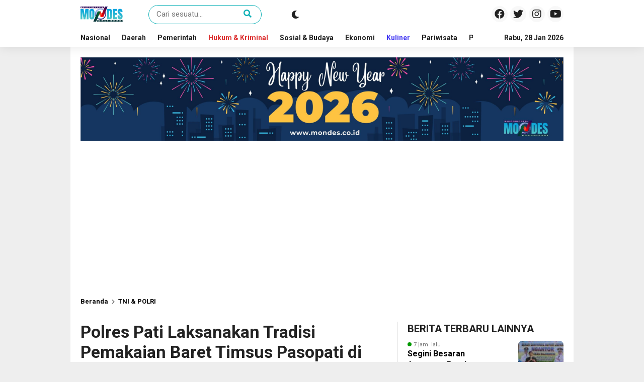

--- FILE ---
content_type: text/html; charset=UTF-8
request_url: https://www.mondes.co.id/polres-pati-laksanakan-tradisi-pemakaian-baret-timsus-pasopati-di-hill-jollong/
body_size: 20355
content:
<!DOCTYPE html>
<html lang="id">
	<head>
		<meta charset="UTF-8" />
		<meta name="viewport" content="width=device-width, initial-scale=1.0, maximum-scale=1.0, user-scalable=no" />
		
		<meta name="description" content="PATI-Mondes.co.id| Kapolres Pati AKBP Christian Tobing, S.I.K, M.H., M.Si pimpin Upacara Tradisi Pemakaian Baret dan penyiraman bunga TimSus Pasopati Sat Samapta Polres Pati di Lapangan Bubakan Hill Jollong 2 turut Desa Sitiluhur Kecamatan Gembong. Jumat (03/09/2021). Kegiatan dilaksanakan sebagai Tradisi Pemakaian Baret Tim Sus Pasopati Polres Pati yang dirancang sebagai pelatihan dengan tujuan untuk menanamkan semangat juang, memupuk jiwa korsa.." />
		<link rel="profile" href="https://gmpg.org/xfn/11" />
		<link rel="preconnect" href="https://fonts.googleapis.com">
        <link rel="preconnect" href="https://fonts.gstatic.com" crossorigin> 
		<meta property="og:locale" content="id_ID" />
        <meta property="og:type" content="website" />
        <meta property="og:title" content="Polres Pati Laksanakan Tradisi Pemakaian Baret Timsus Pasopati di Hill Jollong - Mondes" />
        <meta property="og:description" content="PATI-Mondes.co.id| Kapolres Pati AKBP Christian Tobing, S.I.K, M.H., M.Si pimpin Upacara Tradisi Pemakaian Baret dan penyiraman bunga TimSus Pasopati Sat Samapta Polres Pati di Lapangan Bubakan Hill Jollong 2 turut Desa Sitiluhur Kecamatan Gembong. Jumat (03/09/2021). Kegiatan dilaksanakan sebagai Tradisi Pemakaian Baret Tim Sus Pasopati Polres Pati yang dirancang sebagai pelatihan dengan tujuan untuk menanamkan semangat juang, memupuk jiwa korsa.." />
				<meta property="og:url" content="https://www.mondes.co.id/polres-pati-laksanakan-tradisi-pemakaian-baret-timsus-pasopati-di-hill-jollong?page&amp;name=polres-pati-laksanakan-tradisi-pemakaian-baret-timsus-pasopati-di-hill-jollong" />
        <meta property="og:site_name" content="Mondes" />
        <meta name="twitter:card" content="summary_large_image" />
        <meta name="twitter:title" content="Polres Pati Laksanakan Tradisi Pemakaian Baret Timsus Pasopati di Hill Jollong - Mondes" />
        <meta name="twitter:description" content="PATI-Mondes.co.id| Kapolres Pati AKBP Christian Tobing, S.I.K, M.H., M.Si pimpin Upacara Tradisi Pemakaian Baret dan penyiraman bunga TimSus Pasopati Sat Samapta Polres Pati di Lapangan Bubakan Hill Jollong 2 turut Desa Sitiluhur Kecamatan Gembong. Jumat (03/09/2021). Kegiatan dilaksanakan sebagai Tradisi Pemakaian Baret Tim Sus Pasopati Polres Pati yang dirancang sebagai pelatihan dengan tujuan untuk menanamkan semangat juang, memupuk jiwa korsa.." />
		<meta property="og:image" content="https://www.mondes.co.id/wp-content/uploads/2021/09/IMG-20210904-WA0068.jpg" /><meta property="og:image:secure_url" content="https://www.mondes.co.id/wp-content/uploads/2021/09/IMG-20210904-WA0068.jpg" /><meta name="twitter:image" content="https://www.mondes.co.id/wp-content/uploads/2021/09/IMG-20210904-WA0068.jpg" /><meta name='robots' content='index, follow, max-image-preview:large, max-snippet:-1, max-video-preview:-1' />

	<!-- This site is optimized with the Yoast SEO plugin v26.8 - https://yoast.com/product/yoast-seo-wordpress/ -->
	<title>Polres Pati Laksanakan Tradisi Pemakaian Baret Timsus Pasopati di Hill Jollong - Mondes</title>
	<link rel="canonical" href="https://www.mondes.co.id/polres-pati-laksanakan-tradisi-pemakaian-baret-timsus-pasopati-di-hill-jollong/" />
	<meta property="og:locale" content="id_ID" />
	<meta property="og:type" content="article" />
	<meta property="og:title" content="Polres Pati Laksanakan Tradisi Pemakaian Baret Timsus Pasopati di Hill Jollong - Mondes" />
	<meta property="og:description" content="PATI-Mondes.co.id| Kapolres Pati AKBP Christian Tobing, S.I.K, M.H., M.Si pimpin Upacara Tradisi Pemakaian Baret dan penyiraman bunga TimSus Pasopati Sat Samapta Polres Pati di Lapangan Bubakan Hill Jollong 2 turut Desa Sitiluhur Kecamatan Gembong. Jumat (03/09/2021). Kegiatan dilaksanakan sebagai Tradisi Pemakaian Baret Tim Sus Pasopati Polres Pati yang dirancang sebagai pelatihan dengan tujuan untuk menanamkan semangat juang, memupuk jiwa korsa dan menguji sikap pantang menyerah serta menguji seluruh kemampuan yang telah diberikan dimasa pelatihan. Baca Juga10 bulan&nbsp; laluKapolri Jalin Silaturahmi dengan Ulama Jateng 381 Harold“Kegiatan diawali pelatihan, kegiatan long march td malam mulai pukul 02.00 sampai 08.00 wib dapat dimaknai bahww untuk pencapaian melalui perjuangan yang panjang. Makna rangkaian kegiatan ini yaitu kebersamaan dan soliditas,” ucap Kapolres Pati AKBP Christian Tobing saat menutup upacara. Kapolres mengucapkan terimakasih kepada para panitia dan pelatih yang telah melaksanakan giat ini. Tidak ada pemimpin yang hebat, namun yang ada tim yang hebat, dengan motto Sahabat bersama Tuhan kita menyerang dari langit. Usai upacara penutupan, Kapolres Pati diikuti para Pejabat Utama Polres Pati memberikan selamat dan menekankan harapan untuk memantapkan tekad, dedikasi, loyalitas, dan prestasi dalam pengabdian kepada bangsa dan negara. Baca Juga1 tahun&nbsp; laluKaum Dhuafa di Pati Dibidik Bantuan Commander Wish Kapolda Jateng 778 [&hellip;]" />
	<meta property="og:url" content="https://www.mondes.co.id/polres-pati-laksanakan-tradisi-pemakaian-baret-timsus-pasopati-di-hill-jollong/" />
	<meta property="og:site_name" content="Mondes" />
	<meta property="article:publisher" content="https://www.facebook.com/beritamondes/" />
	<meta property="article:published_time" content="2021-09-04T12:16:09+00:00" />
	<meta property="article:modified_time" content="2021-09-04T12:16:10+00:00" />
	<meta property="og:image" content="https://www.mondes.co.id/wp-content/uploads/2021/09/IMG-20210904-WA0068.jpg" />
	<meta property="og:image:width" content="1024" />
	<meta property="og:image:height" content="682" />
	<meta property="og:image:type" content="image/jpeg" />
	<meta name="author" content="mondes" />
	<meta name="twitter:card" content="summary_large_image" />
	<meta name="twitter:creator" content="@Mondescoid" />
	<meta name="twitter:site" content="@Mondescoid" />
	<meta name="twitter:label1" content="Ditulis oleh" />
	<meta name="twitter:data1" content="mondes" />
	<meta name="twitter:label2" content="Estimasi waktu membaca" />
	<meta name="twitter:data2" content="1 menit" />
	<script type="application/ld+json" class="yoast-schema-graph">{"@context":"https://schema.org","@graph":[{"@type":"Article","@id":"https://www.mondes.co.id/polres-pati-laksanakan-tradisi-pemakaian-baret-timsus-pasopati-di-hill-jollong/#article","isPartOf":{"@id":"https://www.mondes.co.id/polres-pati-laksanakan-tradisi-pemakaian-baret-timsus-pasopati-di-hill-jollong/"},"author":{"name":"mondes","@id":"https://www.mondes.co.id/#/schema/person/7ad4b55158626669cf8e554f74e10d3c"},"headline":"Polres Pati Laksanakan Tradisi Pemakaian Baret Timsus Pasopati di Hill Jollong","datePublished":"2021-09-04T12:16:09+00:00","dateModified":"2021-09-04T12:16:10+00:00","mainEntityOfPage":{"@id":"https://www.mondes.co.id/polres-pati-laksanakan-tradisi-pemakaian-baret-timsus-pasopati-di-hill-jollong/"},"wordCount":192,"commentCount":0,"publisher":{"@id":"https://www.mondes.co.id/#organization"},"image":{"@id":"https://www.mondes.co.id/polres-pati-laksanakan-tradisi-pemakaian-baret-timsus-pasopati-di-hill-jollong/#primaryimage"},"thumbnailUrl":"https://www.mondes.co.id/wp-content/uploads/2021/09/IMG-20210904-WA0068.jpg","articleSection":["TNI &amp; POLRI"],"inLanguage":"id","potentialAction":[{"@type":"CommentAction","name":"Comment","target":["https://www.mondes.co.id/polres-pati-laksanakan-tradisi-pemakaian-baret-timsus-pasopati-di-hill-jollong/#respond"]}]},{"@type":"WebPage","@id":"https://www.mondes.co.id/polres-pati-laksanakan-tradisi-pemakaian-baret-timsus-pasopati-di-hill-jollong/","url":"https://www.mondes.co.id/polres-pati-laksanakan-tradisi-pemakaian-baret-timsus-pasopati-di-hill-jollong/","name":"Polres Pati Laksanakan Tradisi Pemakaian Baret Timsus Pasopati di Hill Jollong - Mondes","isPartOf":{"@id":"https://www.mondes.co.id/#website"},"primaryImageOfPage":{"@id":"https://www.mondes.co.id/polres-pati-laksanakan-tradisi-pemakaian-baret-timsus-pasopati-di-hill-jollong/#primaryimage"},"image":{"@id":"https://www.mondes.co.id/polres-pati-laksanakan-tradisi-pemakaian-baret-timsus-pasopati-di-hill-jollong/#primaryimage"},"thumbnailUrl":"https://www.mondes.co.id/wp-content/uploads/2021/09/IMG-20210904-WA0068.jpg","datePublished":"2021-09-04T12:16:09+00:00","dateModified":"2021-09-04T12:16:10+00:00","breadcrumb":{"@id":"https://www.mondes.co.id/polres-pati-laksanakan-tradisi-pemakaian-baret-timsus-pasopati-di-hill-jollong/#breadcrumb"},"inLanguage":"id","potentialAction":[{"@type":"ReadAction","target":["https://www.mondes.co.id/polres-pati-laksanakan-tradisi-pemakaian-baret-timsus-pasopati-di-hill-jollong/"]}]},{"@type":"ImageObject","inLanguage":"id","@id":"https://www.mondes.co.id/polres-pati-laksanakan-tradisi-pemakaian-baret-timsus-pasopati-di-hill-jollong/#primaryimage","url":"https://www.mondes.co.id/wp-content/uploads/2021/09/IMG-20210904-WA0068.jpg","contentUrl":"https://www.mondes.co.id/wp-content/uploads/2021/09/IMG-20210904-WA0068.jpg","width":1024,"height":682},{"@type":"BreadcrumbList","@id":"https://www.mondes.co.id/polres-pati-laksanakan-tradisi-pemakaian-baret-timsus-pasopati-di-hill-jollong/#breadcrumb","itemListElement":[{"@type":"ListItem","position":1,"name":"Beranda","item":"https://www.mondes.co.id/"},{"@type":"ListItem","position":2,"name":"Polres Pati Laksanakan Tradisi Pemakaian Baret Timsus Pasopati di Hill Jollong"}]},{"@type":"WebSite","@id":"https://www.mondes.co.id/#website","url":"https://www.mondes.co.id/","name":"Mondes","description":"Netral dan Independen","publisher":{"@id":"https://www.mondes.co.id/#organization"},"potentialAction":[{"@type":"SearchAction","target":{"@type":"EntryPoint","urlTemplate":"https://www.mondes.co.id/?s={search_term_string}"},"query-input":{"@type":"PropertyValueSpecification","valueRequired":true,"valueName":"search_term_string"}}],"inLanguage":"id"},{"@type":"Organization","@id":"https://www.mondes.co.id/#organization","name":"Mondes","url":"https://www.mondes.co.id/","logo":{"@type":"ImageObject","inLanguage":"id","@id":"https://www.mondes.co.id/#/schema/logo/image/","url":"https://www.mondes.co.id/wp-content/uploads/2025/03/cropped-official-logo-mondes.png","contentUrl":"https://www.mondes.co.id/wp-content/uploads/2025/03/cropped-official-logo-mondes.png","width":600,"height":212,"caption":"Mondes"},"image":{"@id":"https://www.mondes.co.id/#/schema/logo/image/"},"sameAs":["https://www.facebook.com/beritamondes/","https://x.com/Mondescoid"]},{"@type":"Person","@id":"https://www.mondes.co.id/#/schema/person/7ad4b55158626669cf8e554f74e10d3c","name":"mondes","image":{"@type":"ImageObject","inLanguage":"id","@id":"https://www.mondes.co.id/#/schema/person/image/","url":"https://secure.gravatar.com/avatar/1a81401d3d9b6631c111c570b4627d3df9b28563f5c8d5b54e59be54201de677?s=96&d=mm&r=g","contentUrl":"https://secure.gravatar.com/avatar/1a81401d3d9b6631c111c570b4627d3df9b28563f5c8d5b54e59be54201de677?s=96&d=mm&r=g","caption":"mondes"},"url":"https://www.mondes.co.id/author/mondes/"}]}</script>
	<!-- / Yoast SEO plugin. -->


<link rel='dns-prefetch' href='//www.googletagmanager.com' />
<link rel='dns-prefetch' href='//fonts.googleapis.com' />
<link rel='dns-prefetch' href='//pagead2.googlesyndication.com' />
<link rel="alternate" type="application/rss+xml" title="Mondes &raquo; Feed" href="https://www.mondes.co.id/feed/" />
<link rel="alternate" type="application/rss+xml" title="Mondes &raquo; Umpan Komentar" href="https://www.mondes.co.id/comments/feed/" />
<link rel="alternate" type="application/rss+xml" title="Mondes &raquo; Polres Pati Laksanakan Tradisi Pemakaian Baret Timsus Pasopati di Hill Jollong Umpan Komentar" href="https://www.mondes.co.id/polres-pati-laksanakan-tradisi-pemakaian-baret-timsus-pasopati-di-hill-jollong/feed/" />
<link rel="alternate" title="oEmbed (JSON)" type="application/json+oembed" href="https://www.mondes.co.id/wp-json/oembed/1.0/embed?url=https%3A%2F%2Fwww.mondes.co.id%2Fpolres-pati-laksanakan-tradisi-pemakaian-baret-timsus-pasopati-di-hill-jollong%2F" />
<link rel="alternate" title="oEmbed (XML)" type="text/xml+oembed" href="https://www.mondes.co.id/wp-json/oembed/1.0/embed?url=https%3A%2F%2Fwww.mondes.co.id%2Fpolres-pati-laksanakan-tradisi-pemakaian-baret-timsus-pasopati-di-hill-jollong%2F&#038;format=xml" />
<style id='wp-img-auto-sizes-contain-inline-css' type='text/css'>
img:is([sizes=auto i],[sizes^="auto," i]){contain-intrinsic-size:3000px 1500px}
/*# sourceURL=wp-img-auto-sizes-contain-inline-css */
</style>
<style id='wp-block-paragraph-inline-css' type='text/css'>
.is-small-text{font-size:.875em}.is-regular-text{font-size:1em}.is-large-text{font-size:2.25em}.is-larger-text{font-size:3em}.has-drop-cap:not(:focus):first-letter{float:left;font-size:8.4em;font-style:normal;font-weight:100;line-height:.68;margin:.05em .1em 0 0;text-transform:uppercase}body.rtl .has-drop-cap:not(:focus):first-letter{float:none;margin-left:.1em}p.has-drop-cap.has-background{overflow:hidden}:root :where(p.has-background){padding:1.25em 2.375em}:where(p.has-text-color:not(.has-link-color)) a{color:inherit}p.has-text-align-left[style*="writing-mode:vertical-lr"],p.has-text-align-right[style*="writing-mode:vertical-rl"]{rotate:180deg}
/*# sourceURL=https://www.mondes.co.id/wp-includes/blocks/paragraph/style.min.css */
</style>
<link rel='stylesheet' id='dashicons-css' href='https://www.mondes.co.id/wp-includes/css/dashicons.min.css?ver=6.9' type='text/css' media='all' />
<link rel='stylesheet' id='post-views-counter-frontend-css' href='https://www.mondes.co.id/wp-content/plugins/post-views-counter/css/frontend.css?ver=1.7.3' type='text/css' media='all' />
<style id='wp-emoji-styles-inline-css' type='text/css'>

	img.wp-smiley, img.emoji {
		display: inline !important;
		border: none !important;
		box-shadow: none !important;
		height: 1em !important;
		width: 1em !important;
		margin: 0 0.07em !important;
		vertical-align: -0.1em !important;
		background: none !important;
		padding: 0 !important;
	}
/*# sourceURL=wp-emoji-styles-inline-css */
</style>
<style id='wp-block-library-inline-css' type='text/css'>
:root{--wp-block-synced-color:#7a00df;--wp-block-synced-color--rgb:122,0,223;--wp-bound-block-color:var(--wp-block-synced-color);--wp-editor-canvas-background:#ddd;--wp-admin-theme-color:#007cba;--wp-admin-theme-color--rgb:0,124,186;--wp-admin-theme-color-darker-10:#006ba1;--wp-admin-theme-color-darker-10--rgb:0,107,160.5;--wp-admin-theme-color-darker-20:#005a87;--wp-admin-theme-color-darker-20--rgb:0,90,135;--wp-admin-border-width-focus:2px}@media (min-resolution:192dpi){:root{--wp-admin-border-width-focus:1.5px}}.wp-element-button{cursor:pointer}:root .has-very-light-gray-background-color{background-color:#eee}:root .has-very-dark-gray-background-color{background-color:#313131}:root .has-very-light-gray-color{color:#eee}:root .has-very-dark-gray-color{color:#313131}:root .has-vivid-green-cyan-to-vivid-cyan-blue-gradient-background{background:linear-gradient(135deg,#00d084,#0693e3)}:root .has-purple-crush-gradient-background{background:linear-gradient(135deg,#34e2e4,#4721fb 50%,#ab1dfe)}:root .has-hazy-dawn-gradient-background{background:linear-gradient(135deg,#faaca8,#dad0ec)}:root .has-subdued-olive-gradient-background{background:linear-gradient(135deg,#fafae1,#67a671)}:root .has-atomic-cream-gradient-background{background:linear-gradient(135deg,#fdd79a,#004a59)}:root .has-nightshade-gradient-background{background:linear-gradient(135deg,#330968,#31cdcf)}:root .has-midnight-gradient-background{background:linear-gradient(135deg,#020381,#2874fc)}:root{--wp--preset--font-size--normal:16px;--wp--preset--font-size--huge:42px}.has-regular-font-size{font-size:1em}.has-larger-font-size{font-size:2.625em}.has-normal-font-size{font-size:var(--wp--preset--font-size--normal)}.has-huge-font-size{font-size:var(--wp--preset--font-size--huge)}.has-text-align-center{text-align:center}.has-text-align-left{text-align:left}.has-text-align-right{text-align:right}.has-fit-text{white-space:nowrap!important}#end-resizable-editor-section{display:none}.aligncenter{clear:both}.items-justified-left{justify-content:flex-start}.items-justified-center{justify-content:center}.items-justified-right{justify-content:flex-end}.items-justified-space-between{justify-content:space-between}.screen-reader-text{border:0;clip-path:inset(50%);height:1px;margin:-1px;overflow:hidden;padding:0;position:absolute;width:1px;word-wrap:normal!important}.screen-reader-text:focus{background-color:#ddd;clip-path:none;color:#444;display:block;font-size:1em;height:auto;left:5px;line-height:normal;padding:15px 23px 14px;text-decoration:none;top:5px;width:auto;z-index:100000}html :where(.has-border-color){border-style:solid}html :where([style*=border-top-color]){border-top-style:solid}html :where([style*=border-right-color]){border-right-style:solid}html :where([style*=border-bottom-color]){border-bottom-style:solid}html :where([style*=border-left-color]){border-left-style:solid}html :where([style*=border-width]){border-style:solid}html :where([style*=border-top-width]){border-top-style:solid}html :where([style*=border-right-width]){border-right-style:solid}html :where([style*=border-bottom-width]){border-bottom-style:solid}html :where([style*=border-left-width]){border-left-style:solid}html :where(img[class*=wp-image-]){height:auto;max-width:100%}:where(figure){margin:0 0 1em}html :where(.is-position-sticky){--wp-admin--admin-bar--position-offset:var(--wp-admin--admin-bar--height,0px)}@media screen and (max-width:600px){html :where(.is-position-sticky){--wp-admin--admin-bar--position-offset:0px}}

/*# sourceURL=wp-block-library-inline-css */
</style><style id='global-styles-inline-css' type='text/css'>
:root{--wp--preset--aspect-ratio--square: 1;--wp--preset--aspect-ratio--4-3: 4/3;--wp--preset--aspect-ratio--3-4: 3/4;--wp--preset--aspect-ratio--3-2: 3/2;--wp--preset--aspect-ratio--2-3: 2/3;--wp--preset--aspect-ratio--16-9: 16/9;--wp--preset--aspect-ratio--9-16: 9/16;--wp--preset--color--black: #000000;--wp--preset--color--cyan-bluish-gray: #abb8c3;--wp--preset--color--white: #ffffff;--wp--preset--color--pale-pink: #f78da7;--wp--preset--color--vivid-red: #cf2e2e;--wp--preset--color--luminous-vivid-orange: #ff6900;--wp--preset--color--luminous-vivid-amber: #fcb900;--wp--preset--color--light-green-cyan: #7bdcb5;--wp--preset--color--vivid-green-cyan: #00d084;--wp--preset--color--pale-cyan-blue: #8ed1fc;--wp--preset--color--vivid-cyan-blue: #0693e3;--wp--preset--color--vivid-purple: #9b51e0;--wp--preset--gradient--vivid-cyan-blue-to-vivid-purple: linear-gradient(135deg,rgb(6,147,227) 0%,rgb(155,81,224) 100%);--wp--preset--gradient--light-green-cyan-to-vivid-green-cyan: linear-gradient(135deg,rgb(122,220,180) 0%,rgb(0,208,130) 100%);--wp--preset--gradient--luminous-vivid-amber-to-luminous-vivid-orange: linear-gradient(135deg,rgb(252,185,0) 0%,rgb(255,105,0) 100%);--wp--preset--gradient--luminous-vivid-orange-to-vivid-red: linear-gradient(135deg,rgb(255,105,0) 0%,rgb(207,46,46) 100%);--wp--preset--gradient--very-light-gray-to-cyan-bluish-gray: linear-gradient(135deg,rgb(238,238,238) 0%,rgb(169,184,195) 100%);--wp--preset--gradient--cool-to-warm-spectrum: linear-gradient(135deg,rgb(74,234,220) 0%,rgb(151,120,209) 20%,rgb(207,42,186) 40%,rgb(238,44,130) 60%,rgb(251,105,98) 80%,rgb(254,248,76) 100%);--wp--preset--gradient--blush-light-purple: linear-gradient(135deg,rgb(255,206,236) 0%,rgb(152,150,240) 100%);--wp--preset--gradient--blush-bordeaux: linear-gradient(135deg,rgb(254,205,165) 0%,rgb(254,45,45) 50%,rgb(107,0,62) 100%);--wp--preset--gradient--luminous-dusk: linear-gradient(135deg,rgb(255,203,112) 0%,rgb(199,81,192) 50%,rgb(65,88,208) 100%);--wp--preset--gradient--pale-ocean: linear-gradient(135deg,rgb(255,245,203) 0%,rgb(182,227,212) 50%,rgb(51,167,181) 100%);--wp--preset--gradient--electric-grass: linear-gradient(135deg,rgb(202,248,128) 0%,rgb(113,206,126) 100%);--wp--preset--gradient--midnight: linear-gradient(135deg,rgb(2,3,129) 0%,rgb(40,116,252) 100%);--wp--preset--font-size--small: 13px;--wp--preset--font-size--medium: 20px;--wp--preset--font-size--large: 36px;--wp--preset--font-size--x-large: 42px;--wp--preset--spacing--20: 0.44rem;--wp--preset--spacing--30: 0.67rem;--wp--preset--spacing--40: 1rem;--wp--preset--spacing--50: 1.5rem;--wp--preset--spacing--60: 2.25rem;--wp--preset--spacing--70: 3.38rem;--wp--preset--spacing--80: 5.06rem;--wp--preset--shadow--natural: 6px 6px 9px rgba(0, 0, 0, 0.2);--wp--preset--shadow--deep: 12px 12px 50px rgba(0, 0, 0, 0.4);--wp--preset--shadow--sharp: 6px 6px 0px rgba(0, 0, 0, 0.2);--wp--preset--shadow--outlined: 6px 6px 0px -3px rgb(255, 255, 255), 6px 6px rgb(0, 0, 0);--wp--preset--shadow--crisp: 6px 6px 0px rgb(0, 0, 0);}:where(.is-layout-flex){gap: 0.5em;}:where(.is-layout-grid){gap: 0.5em;}body .is-layout-flex{display: flex;}.is-layout-flex{flex-wrap: wrap;align-items: center;}.is-layout-flex > :is(*, div){margin: 0;}body .is-layout-grid{display: grid;}.is-layout-grid > :is(*, div){margin: 0;}:where(.wp-block-columns.is-layout-flex){gap: 2em;}:where(.wp-block-columns.is-layout-grid){gap: 2em;}:where(.wp-block-post-template.is-layout-flex){gap: 1.25em;}:where(.wp-block-post-template.is-layout-grid){gap: 1.25em;}.has-black-color{color: var(--wp--preset--color--black) !important;}.has-cyan-bluish-gray-color{color: var(--wp--preset--color--cyan-bluish-gray) !important;}.has-white-color{color: var(--wp--preset--color--white) !important;}.has-pale-pink-color{color: var(--wp--preset--color--pale-pink) !important;}.has-vivid-red-color{color: var(--wp--preset--color--vivid-red) !important;}.has-luminous-vivid-orange-color{color: var(--wp--preset--color--luminous-vivid-orange) !important;}.has-luminous-vivid-amber-color{color: var(--wp--preset--color--luminous-vivid-amber) !important;}.has-light-green-cyan-color{color: var(--wp--preset--color--light-green-cyan) !important;}.has-vivid-green-cyan-color{color: var(--wp--preset--color--vivid-green-cyan) !important;}.has-pale-cyan-blue-color{color: var(--wp--preset--color--pale-cyan-blue) !important;}.has-vivid-cyan-blue-color{color: var(--wp--preset--color--vivid-cyan-blue) !important;}.has-vivid-purple-color{color: var(--wp--preset--color--vivid-purple) !important;}.has-black-background-color{background-color: var(--wp--preset--color--black) !important;}.has-cyan-bluish-gray-background-color{background-color: var(--wp--preset--color--cyan-bluish-gray) !important;}.has-white-background-color{background-color: var(--wp--preset--color--white) !important;}.has-pale-pink-background-color{background-color: var(--wp--preset--color--pale-pink) !important;}.has-vivid-red-background-color{background-color: var(--wp--preset--color--vivid-red) !important;}.has-luminous-vivid-orange-background-color{background-color: var(--wp--preset--color--luminous-vivid-orange) !important;}.has-luminous-vivid-amber-background-color{background-color: var(--wp--preset--color--luminous-vivid-amber) !important;}.has-light-green-cyan-background-color{background-color: var(--wp--preset--color--light-green-cyan) !important;}.has-vivid-green-cyan-background-color{background-color: var(--wp--preset--color--vivid-green-cyan) !important;}.has-pale-cyan-blue-background-color{background-color: var(--wp--preset--color--pale-cyan-blue) !important;}.has-vivid-cyan-blue-background-color{background-color: var(--wp--preset--color--vivid-cyan-blue) !important;}.has-vivid-purple-background-color{background-color: var(--wp--preset--color--vivid-purple) !important;}.has-black-border-color{border-color: var(--wp--preset--color--black) !important;}.has-cyan-bluish-gray-border-color{border-color: var(--wp--preset--color--cyan-bluish-gray) !important;}.has-white-border-color{border-color: var(--wp--preset--color--white) !important;}.has-pale-pink-border-color{border-color: var(--wp--preset--color--pale-pink) !important;}.has-vivid-red-border-color{border-color: var(--wp--preset--color--vivid-red) !important;}.has-luminous-vivid-orange-border-color{border-color: var(--wp--preset--color--luminous-vivid-orange) !important;}.has-luminous-vivid-amber-border-color{border-color: var(--wp--preset--color--luminous-vivid-amber) !important;}.has-light-green-cyan-border-color{border-color: var(--wp--preset--color--light-green-cyan) !important;}.has-vivid-green-cyan-border-color{border-color: var(--wp--preset--color--vivid-green-cyan) !important;}.has-pale-cyan-blue-border-color{border-color: var(--wp--preset--color--pale-cyan-blue) !important;}.has-vivid-cyan-blue-border-color{border-color: var(--wp--preset--color--vivid-cyan-blue) !important;}.has-vivid-purple-border-color{border-color: var(--wp--preset--color--vivid-purple) !important;}.has-vivid-cyan-blue-to-vivid-purple-gradient-background{background: var(--wp--preset--gradient--vivid-cyan-blue-to-vivid-purple) !important;}.has-light-green-cyan-to-vivid-green-cyan-gradient-background{background: var(--wp--preset--gradient--light-green-cyan-to-vivid-green-cyan) !important;}.has-luminous-vivid-amber-to-luminous-vivid-orange-gradient-background{background: var(--wp--preset--gradient--luminous-vivid-amber-to-luminous-vivid-orange) !important;}.has-luminous-vivid-orange-to-vivid-red-gradient-background{background: var(--wp--preset--gradient--luminous-vivid-orange-to-vivid-red) !important;}.has-very-light-gray-to-cyan-bluish-gray-gradient-background{background: var(--wp--preset--gradient--very-light-gray-to-cyan-bluish-gray) !important;}.has-cool-to-warm-spectrum-gradient-background{background: var(--wp--preset--gradient--cool-to-warm-spectrum) !important;}.has-blush-light-purple-gradient-background{background: var(--wp--preset--gradient--blush-light-purple) !important;}.has-blush-bordeaux-gradient-background{background: var(--wp--preset--gradient--blush-bordeaux) !important;}.has-luminous-dusk-gradient-background{background: var(--wp--preset--gradient--luminous-dusk) !important;}.has-pale-ocean-gradient-background{background: var(--wp--preset--gradient--pale-ocean) !important;}.has-electric-grass-gradient-background{background: var(--wp--preset--gradient--electric-grass) !important;}.has-midnight-gradient-background{background: var(--wp--preset--gradient--midnight) !important;}.has-small-font-size{font-size: var(--wp--preset--font-size--small) !important;}.has-medium-font-size{font-size: var(--wp--preset--font-size--medium) !important;}.has-large-font-size{font-size: var(--wp--preset--font-size--large) !important;}.has-x-large-font-size{font-size: var(--wp--preset--font-size--x-large) !important;}
/*# sourceURL=global-styles-inline-css */
</style>

<style id='classic-theme-styles-inline-css' type='text/css'>
/*! This file is auto-generated */
.wp-block-button__link{color:#fff;background-color:#32373c;border-radius:9999px;box-shadow:none;text-decoration:none;padding:calc(.667em + 2px) calc(1.333em + 2px);font-size:1.125em}.wp-block-file__button{background:#32373c;color:#fff;text-decoration:none}
/*# sourceURL=/wp-includes/css/classic-themes.min.css */
</style>
<link rel='stylesheet' id='everest-forms-general-css' href='https://www.mondes.co.id/wp-content/plugins/everest-forms/assets/css/everest-forms.css?ver=3.4.2.1' type='text/css' media='all' />
<link rel='stylesheet' id='jquery-intl-tel-input-css' href='https://www.mondes.co.id/wp-content/plugins/everest-forms/assets/css/intlTelInput.css?ver=3.4.2.1' type='text/css' media='all' />
<link rel='stylesheet' id='secure-copy-content-protection-public-css' href='https://www.mondes.co.id/wp-content/plugins/secure-copy-content-protection/public/css/secure-copy-content-protection-public.css?ver=4.9.8' type='text/css' media='all' />
<link rel='stylesheet' id='beritaxx-style-css' href='https://www.mondes.co.id/wp-content/themes/beritaxx/style.css?ver=030942' type='text/css' media='all' />
<link rel='stylesheet' id='beritaxx-owl-css' href='https://www.mondes.co.id/wp-content/themes/beritaxx/css/owl.carousel.min.css?ver=1.6.0' type='text/css' media='all' />
<link rel='stylesheet' id='beritaxx-ani-css' href='https://www.mondes.co.id/wp-content/themes/beritaxx/css/owl.animate.css?ver=1.6.0' type='text/css' media='all' />
<link rel='stylesheet' id='beritaxx-theme-css' href='https://www.mondes.co.id/wp-content/themes/beritaxx/css/owl.theme.default.min.css?ver=1.6.0' type='text/css' media='all' />
<link rel='stylesheet' id='beritaxx-awe-css' href='https://www.mondes.co.id/wp-content/themes/beritaxx/fontawesome/css/all.min.css?ver=1.6.0' type='text/css' media='all' />
<link rel='stylesheet' id='web-roboto-css' href='//fonts.googleapis.com/css?family=Roboto%3A100%2C100italic%2C300%2C300italic%2C400%2C400italic%2C500%2C500italic%2C700%2C700italic%2C900%2C900italic&#038;ver=6.9' type='text/css' media='all' />
<link rel='stylesheet' id='web-body-fonts-css' href='//fonts.googleapis.com/css?family=Roboto%3A100%2C100italic%2C300%2C300italic%2C400%2C400italic%2C500%2C500italic%2C700%2C700italic%2C900%2C900italic&#038;display=swap&#038;ver=6.9' type='text/css' media='all' />
<script type="text/javascript" src="https://www.mondes.co.id/wp-includes/js/jquery/jquery.min.js?ver=3.7.1" id="jquery-core-js"></script>
<script type="text/javascript" src="https://www.mondes.co.id/wp-includes/js/jquery/jquery-migrate.min.js?ver=3.4.1" id="jquery-migrate-js"></script>

<!-- Potongan tag Google (gtag.js) ditambahkan oleh Site Kit -->
<!-- Snippet Google Analytics telah ditambahkan oleh Site Kit -->
<script type="text/javascript" src="https://www.googletagmanager.com/gtag/js?id=GT-K48FZ3K" id="google_gtagjs-js" async></script>
<script type="text/javascript" id="google_gtagjs-js-after">
/* <![CDATA[ */
window.dataLayer = window.dataLayer || [];function gtag(){dataLayer.push(arguments);}
gtag("set","linker",{"domains":["www.mondes.co.id"]});
gtag("js", new Date());
gtag("set", "developer_id.dZTNiMT", true);
gtag("config", "GT-K48FZ3K");
//# sourceURL=google_gtagjs-js-after
/* ]]> */
</script>
<link rel="https://api.w.org/" href="https://www.mondes.co.id/wp-json/" /><link rel="alternate" title="JSON" type="application/json" href="https://www.mondes.co.id/wp-json/wp/v2/posts/3801" /><link rel="EditURI" type="application/rsd+xml" title="RSD" href="https://www.mondes.co.id/xmlrpc.php?rsd" />
<meta name="generator" content="WordPress 6.9" />
<meta name="generator" content="Everest Forms 3.4.2.1" />
<link rel='shortlink' href='https://www.mondes.co.id/?p=3801' />
<meta name="generator" content="Site Kit by Google 1.171.0" /><style type="text/css">body, button, input, select, textarea { font-family: Roboto; }
	
	body, button, input, select, textarea {
		font-size: 13px;
	}
	.beritaxx_article {
		font-size: 17px;
	}
	</style>    <style type="text/css">
        body { 
	    	background: #eeeeee; 
			color: #222222; 
		}
		.taxxnews,
		#header-one .area_secondary { 
	    	background: #ffffff; 
		}
		.taxxnews a { 
	    	color: #000000; 
		}
		.list_after,
		.time_mini,
		.popular_list_after,
		.latest_after,
		.rel_post span,
		.time_view span,
		.after_title,
		.nav_breadcrumb i,
		.classic_time_mini,
		.classic_after,
		.block_time_mini,
		.block_after { 
	    	color: #777777; 
		}
		.com_mini i,
		.after_title i { 
	    	color: #dd3333; 
		}
		.user_mini i,
		.after_title .fa-user-circle,
		.bio_name i { 
	    	color: #2299aa; 
		}
		.bio_social i {
			color: #2299aa; 
			border: 1px solid #2299aa; 
		}
		.header,
		#header-one .taxx_search,
		.taxx_search.mobile_search,
		#header-one .nav .dd.desktop li ul,
		#header-one .nav .dd.desktop ul li ul,
		#header-one .taxx_flat_menu { 
	    	background: #ffffff; 
		}
		.header,
		.header .taxx_social i,
		.slider:before { 
	    	color: #222222; 
		}
		.taxx_mobmenu {
			border: 1px solid #222222; 
		}
		.oc_search span:after {
			border: 2px solid #222222; 
		}
		.oc_search span:before {
			background: #222222; 
		}
		.taxx_form_search { 
	    	background: #ffffff; 
			border: 1px solid #09afb5;
		}
		.taxx_input input[type="text"] { 
		    background: #ffffff; 
	    	color: #09afb5; 
		}
		.taxx_button i { 
	    	color: #09afb5; 
		}
		.nav .dd.desktop li a,
		.nav .dd.desktop ul li a,
		.nav .dd.accord li.span1 li a,
		.nav .dd.accord li.span2 li a,
		#header-one .nav .dd.desktop ul li a {
			color: #222222; 
		}
		.nav .dd.desktop li.span1 a,
		.nav .dd.accord li.span1 a {
			color: #4137f2; 
		}
		#header-one .nav .dd.desktop li.menu-item-has-children:after,
		#header-one .nav .dd.desktop li ul li.menu-item-has-children:after,
		#header-one .nav .dd.accord li.menu-item-has-children:after {
			background: #4137f2; 
		}
		#header-one .nav .dd.desktop li ul {
			border-top: 3px solid #4137f2; 
		}
		#header-one .nav .dd.accord li ul {
			border-top: 1px solid #4137f2; 
		}
		.nav .dd.desktop li.span2 a,
		.nav .dd.accord li.span2 a {
			color: #dd3333; 
		}
		.beritaxx_tags a {
			color: #000000; 
			border: 1px solid #2299aa;
		}
		.comment-form #submit,
		.comment__meta .comment-reply-link {
			background: #ffffff; 
			color: #000000; 
			border: 1px solid #2299aa;
		}
		.pagination a.active {
			color: #ffffff; 
			background: #000000; 
		}
		.widget_block h4.post_feat_head,
		.fbo_latest,
		.cat_head_one,
		.open_sidebar {
			color: #ffffff; 
			background: #dd3333; 
		}
		.berlin_block .com_mini {
			color: #ffffff; 
			background: #dd3333; 
		}
		.berlin_block .com_mini i {
			color: #ffffff; 
		}
		.fto_number {
			color: #dd3333;
		}
		.amsterdam_block {
			border-top: 2px solid #dd3333;
		}
		.paris_block .item {
			border-top: 2px solid #dd3333;
			border-bottom: 2px solid #dd3333;
		}
		.cat_head span {
			background: #ffffff;
		}
		.cat_head:after {
			border-bottom: 1px solid #dd3333;
		}
		.taxxfooter {
			background: #eeeeee; 
		}
		.footer {
			background: #111111; 
			color: #f7f7f7; 
		}
		.footer a {
			color: #dddddd; 
		}
    </style>
    
<!-- Meta tag Google AdSense ditambahkan oleh Site Kit -->
<meta name="google-adsense-platform-account" content="ca-host-pub-2644536267352236">
<meta name="google-adsense-platform-domain" content="sitekit.withgoogle.com">
<!-- Akhir tag meta Google AdSense yang ditambahkan oleh Site Kit -->

<!-- Snippet Google AdSense telah ditambahkan oleh Site Kit -->
<script type="text/javascript" async="async" src="https://pagead2.googlesyndication.com/pagead/js/adsbygoogle.js?client=ca-pub-8035442033937349&amp;host=ca-host-pub-2644536267352236" crossorigin="anonymous"></script>

<!-- Snippet Google AdSense penutup telah ditambahkan oleh Site Kit -->
<link rel="icon" href="https://www.mondes.co.id/wp-content/uploads/2025/03/cropped-icon-logo-mondes-32x32.png" sizes="32x32" />
<link rel="icon" href="https://www.mondes.co.id/wp-content/uploads/2025/03/cropped-icon-logo-mondes-192x192.png" sizes="192x192" />
<link rel="apple-touch-icon" href="https://www.mondes.co.id/wp-content/uploads/2025/03/cropped-icon-logo-mondes-180x180.png" />
<meta name="msapplication-TileImage" content="https://www.mondes.co.id/wp-content/uploads/2025/03/cropped-icon-logo-mondes-270x270.png" />

	</head>
	
	<body class="wp-singular post-template-default single single-post postid-3801 single-format-standard wp-custom-logo wp-embed-responsive wp-theme-beritaxx everest-forms-no-js" id="default">
	    	    <div class="taxxnews taxx_clear">
			<!-- Header -->
		    <section class="header">
			    			    <div class="taxx_container taxx_clear taxx_header">
				    <div class="taxx_menu"></div>
					<div class="taxx_logo">
						<a href="https://www.mondes.co.id/" class="custom-logo-link" rel="home"><img width="600" height="212" src="https://www.mondes.co.id/wp-content/uploads/2025/03/cropped-official-logo-mondes.png" class="custom-logo" alt="Mondes" decoding="async" fetchpriority="high" srcset="https://www.mondes.co.id/wp-content/uploads/2025/03/cropped-official-logo-mondes.png 600w, https://www.mondes.co.id/wp-content/uploads/2025/03/cropped-official-logo-mondes-300x106.png 300w" sizes="(max-width: 600px) 100vw, 600px" /></a>					</div>
					<div class="taxx_search">
						<div class="taxx_form_search">
	<form method="get" id="searchpost" action="https://www.mondes.co.id">
		<div class="taxx_input">
		    <input name="s" type="text" placeholder="Cari sesuatu..." value="" />
			<input name="post_type" type="hidden" value="post" />
		</div>
		<div class="taxx_button">
			<button type="submit"><i class="fa fa-search"></i><span class="searching"></span></button>
		</div>
	</form>
</div>
					</div>
					<div class="taxx_mode">
				    	<div class="theme-switch-wrapper">
					    	<label class="theme-switch" for="checkbox">
					        	<input type="checkbox" id="checkbox" />
					        	<div class="slider round"></div>
					        </label>
				    	</div>
					</div>
					<div class="taxx_social"><a target="_blank" href="https://www.facebook.com/beritamondes" target="_blank"><i class="fab fa-facebook"></i></a><a target="_blank" href="https://twitter.com/Mondescoid" target="_blank"><i class="fab fa-twitter"></i></a><a target="_blank" href="https://www.instagram.com/beritamondes/" target="_blank"><i class="fab fa-instagram"></i></a><a target="_blank" href="https://www.youtube.com/@beritamondes/" target="_blank"><i class="fab fa-youtube"></i></a></div>
				</div>
		    	<div id="taxxmenu" class="taxx_container taxx_flat_menu taxx_clear">
				<div class="nav"><ul id="dd" class="dd desktop deskmenu"><li id="menu-item-359" class="menu-item menu-item-type-taxonomy menu-item-object-category menu-item-359"><a href="https://www.mondes.co.id/category/nasional/">Nasional</a></li>
<li id="menu-item-11784" class="menu-item menu-item-type-taxonomy menu-item-object-category menu-item-has-children menu-item-11784"><a href="https://www.mondes.co.id/category/daerah/">Daerah</a>
<ul class="sub-menu">
	<li id="menu-item-11789" class="menu-item menu-item-type-taxonomy menu-item-object-category menu-item-11789"><a href="https://www.mondes.co.id/category/pati/">Pati</a></li>
	<li id="menu-item-11787" class="menu-item menu-item-type-taxonomy menu-item-object-category menu-item-11787"><a href="https://www.mondes.co.id/category/daerah/jepara/">Jepara</a></li>
	<li id="menu-item-11788" class="menu-item menu-item-type-taxonomy menu-item-object-category menu-item-11788"><a href="https://www.mondes.co.id/category/daerah/kudus/">Kudus</a></li>
	<li id="menu-item-11790" class="menu-item menu-item-type-taxonomy menu-item-object-category menu-item-11790"><a href="https://www.mondes.co.id/category/daerah/rembang/">Rembang</a></li>
	<li id="menu-item-11786" class="menu-item menu-item-type-taxonomy menu-item-object-category menu-item-11786"><a href="https://www.mondes.co.id/category/daerah/grobogan/">Grobogan</a></li>
	<li id="menu-item-11785" class="menu-item menu-item-type-taxonomy menu-item-object-category menu-item-11785"><a href="https://www.mondes.co.id/category/daerah/blora/">Blora</a></li>
	<li id="menu-item-25475" class="menu-item menu-item-type-taxonomy menu-item-object-category menu-item-25475"><a href="https://www.mondes.co.id/category/daerah/semarang/">Semarang</a></li>
</ul>
</li>
<li id="menu-item-11793" class="menu-item menu-item-type-taxonomy menu-item-object-category menu-item-has-children menu-item-11793"><a href="https://www.mondes.co.id/category/pemerintah/">Pemerintah</a>
<ul class="sub-menu">
	<li id="menu-item-11794" class="menu-item menu-item-type-taxonomy menu-item-object-category menu-item-11794"><a href="https://www.mondes.co.id/category/pemerintah/desa/">Desa</a></li>
	<li id="menu-item-11795" class="menu-item menu-item-type-taxonomy menu-item-object-category menu-item-11795"><a href="https://www.mondes.co.id/category/pemerintah/dpr/">DPR</a></li>
	<li id="menu-item-11796" class="menu-item menu-item-type-taxonomy menu-item-object-category menu-item-11796"><a href="https://www.mondes.co.id/category/pemerintah/pemda/">Pemda</a></li>
</ul>
</li>
<li id="menu-item-347" class="span2 menu-item menu-item-type-taxonomy menu-item-object-category menu-item-347"><a href="https://www.mondes.co.id/category/hukum-kriminal/">Hukum &amp; Kriminal</a></li>
<li id="menu-item-393" class="menu-item menu-item-type-taxonomy menu-item-object-category menu-item-393"><a href="https://www.mondes.co.id/category/sosial-budaya/">Sosial &amp; Budaya</a></li>
<li id="menu-item-11791" class="menu-item menu-item-type-taxonomy menu-item-object-category menu-item-11791"><a href="https://www.mondes.co.id/category/ekonomi/">Ekonomi</a></li>
<li id="menu-item-25468" class="span1 menu-item menu-item-type-taxonomy menu-item-object-category menu-item-has-children menu-item-25468"><a href="https://www.mondes.co.id/category/kuliner/">Kuliner</a>
<ul class="sub-menu">
	<li id="menu-item-25471" class="menu-item menu-item-type-taxonomy menu-item-object-category menu-item-25471"><a href="https://www.mondes.co.id/category/kuliner/food/">Food</a></li>
	<li id="menu-item-25472" class="menu-item menu-item-type-taxonomy menu-item-object-category menu-item-25472"><a href="https://www.mondes.co.id/category/kuliner/drinks/">Drinks</a></li>
</ul>
</li>
<li id="menu-item-346" class="menu-item menu-item-type-taxonomy menu-item-object-category menu-item-346"><a href="https://www.mondes.co.id/category/pariwisata/">Pariwisata</a></li>
<li id="menu-item-391" class="menu-item menu-item-type-taxonomy menu-item-object-category menu-item-391"><a href="https://www.mondes.co.id/category/pendidikan/">Pendidikan</a></li>
<li id="menu-item-25469" class="span1 menu-item menu-item-type-taxonomy menu-item-object-category menu-item-25469"><a href="https://www.mondes.co.id/category/misteri/">Misteri</a></li>
<li id="menu-item-348" class="menu-item menu-item-type-taxonomy menu-item-object-category menu-item-348"><a href="https://www.mondes.co.id/category/kesehatan/">Kesehatan</a></li>
<li id="menu-item-26051" class="menu-item menu-item-type-post_type menu-item-object-page menu-item-has-children menu-item-26051"><a href="https://www.mondes.co.id/lainnya/">Lainnya</a>
<ul class="sub-menu">
	<li id="menu-item-26045" class="menu-item menu-item-type-taxonomy menu-item-object-category menu-item-26045"><a href="https://www.mondes.co.id/category/kajian-islami/">Kajian Islami</a></li>
	<li id="menu-item-26046" class="menu-item menu-item-type-taxonomy menu-item-object-category menu-item-26046"><a href="https://www.mondes.co.id/category/suara-netizen/">Suara Netizen</a></li>
	<li id="menu-item-53882" class="menu-item menu-item-type-taxonomy menu-item-object-category menu-item-53882"><a href="https://www.mondes.co.id/category/viral/">Viral</a></li>
</ul>
</li>
</ul></div>				<span class="taxx_tanggal">Rabu, 28 Jan 2026</span>
				</div>			</section>
			
			<div class="left_ads taxx_float_ads"></div>    
	<div class="header_ads"><div class="inner_header_ads"><a href="#" rel="nofollow"><img alt="HAPPY NEW YEAR" src="https://www.mondes.co.id/wp-content/uploads/2025/12/HAPPY-NEW-YEAR-scaled.jpg" border="0"></div></div>
	
	<div class="nav_breadcrumb">
	    <div class="breadcrumb_inner">
	        <div class="beritaxx_schema" itemscope itemtype="https://schema.org/WebPage"><div class="schema_inner" itemprop="breadcrumb"><span><a href="https://www.mondes.co.id/" itemprop="url">Beranda</a></span> <i class="fas fa-chevron-right"></i> <span><a itemprop="url" href="https://www.mondes.co.id/category/general/">TNI &amp; POLRI</a></span></div></div><!-- .breadcrumbs -->        </div>
    </div>
	
				
			<div class="area_content">
		    	<div class="area_content_outer taxx_clear">
				    
					<!-- Left Content -->
					<div class="area_primary">
					    <div class="primary_content">
						    <div id="post-3801" class="post-3801 post type-post status-publish format-standard has-post-thumbnail hentry category-general">
							<div class="area_title">
							    <h1 class="taxx_the_title">Polres Pati Laksanakan Tradisi Pemakaian Baret Timsus Pasopati di Hill Jollong</h1>
								<div class="time_view"><span>waktu baca 1 menit</span>     <!-- SHARING -->
	<div class="share">
		<i class="fas fa-share-alt"></i>
		<a href="https://facebook.com/share.php?u=https://www.mondes.co.id/polres-pati-laksanakan-tradisi-pemakaian-baret-timsus-pasopati-di-hill-jollong/&amp;t=Polres Pati Laksanakan Tradisi Pemakaian Baret Timsus Pasopati di Hill Jollong" target="_blank" title="Bagikan ke Facebook">
		    <i class="fab fa-facebook-f"></i>
		</a>
		<a href="https://twitter.com/home?status=Polres Pati Laksanakan Tradisi Pemakaian Baret Timsus Pasopati di Hill Jollong https://www.mondes.co.id/polres-pati-laksanakan-tradisi-pemakaian-baret-timsus-pasopati-di-hill-jollong/" target="_blank" title="Bagikan ke Twitter">
			<i class="fab fa-twitter"></i>
		</a>
		<a class="web_wa" target="_blank" href="https://web.whatsapp.com/send?text=Polres Pati Laksanakan Tradisi Pemakaian Baret Timsus Pasopati di Hill Jollong https://www.mondes.co.id/polres-pati-laksanakan-tradisi-pemakaian-baret-timsus-pasopati-di-hill-jollong/" title="Bagikan ke WhatsApp">
			<i class="fab fa-whatsapp"></i>
		</a>
		<a class="mob_wa" target="_blank" href="https://api.whatsapp.com/send?text=Polres Pati Laksanakan Tradisi Pemakaian Baret Timsus Pasopati di Hill Jollong https://www.mondes.co.id/polres-pati-laksanakan-tradisi-pemakaian-baret-timsus-pasopati-di-hill-jollong/" title="Bagikan ke WhatsApp">
			<i class="fab fa-whatsapp"></i>
		</a>
		<a href="https://t.me/share/url?url=https://www.mondes.co.id/polres-pati-laksanakan-tradisi-pemakaian-baret-timsus-pasopati-di-hill-jollong/&text=Polres Pati Laksanakan Tradisi Pemakaian Baret Timsus Pasopati di Hill Jollong" target="_blank" title="Bagikan ke Telegram">
			<i class="fab fa-telegram-plane"></i>
		</a>
	</div></div>
								<div class="after_title">
								    Sabtu, 4 Sep 2021 12:16						        	<span><i class="far fa-comment-dots"></i> 0 <i class="far fa-eye"></i> 1236 <i class="far fa-user-circle"></i> mondes</span>
						    	</div>
							</div>
							
														
							<div class="primary_big">
				                
					    		<div class="primary_featured">
							    	<img width="1024" height="682" src="https://www.mondes.co.id/wp-content/uploads/2021/09/IMG-20210904-WA0068.jpg" class="attachment-full size-full wp-post-image" alt="" decoding="async" srcset="https://www.mondes.co.id/wp-content/uploads/2021/09/IMG-20210904-WA0068.jpg 1024w, https://www.mondes.co.id/wp-content/uploads/2021/09/IMG-20210904-WA0068-300x200.jpg 300w, https://www.mondes.co.id/wp-content/uploads/2021/09/IMG-20210904-WA0068-768x512.jpg 768w" sizes="(max-width: 1024px) 100vw, 1024px" />							    </div>
							
						    	<div class="beritaxx_article taxx_clear">
							        
<p>PATI-Mondes.co.id| Kapolres Pati AKBP Christian Tobing, S.I.K, M.H., M.Si pimpin Upacara Tradisi Pemakaian Baret dan penyiraman bunga TimSus Pasopati Sat Samapta Polres Pati di Lapangan Bubakan Hill Jollong 2 turut Desa Sitiluhur Kecamatan Gembong. Jumat (03/09/2021).<div class="inline_ads"></div></p>



<p>Kegiatan dilaksanakan sebagai Tradisi Pemakaian Baret Tim Sus Pasopati Polres Pati yang dirancang sebagai pelatihan dengan tujuan untuk menanamkan semangat juang, memupuk jiwa korsa dan menguji sikap pantang menyerah serta menguji seluruh kemampuan yang telah diberikan dimasa pelatihan.</p>



<div class="read_related"><div class="related_title">Baca Juga</div><div class="related_inline taxx_clear"><img decoding="async" width="80" height="60" src="https://www.mondes.co.id/wp-content/uploads/2025/03/patrol8-e1740976200564-80x60.jpg" class="attachment-small size-small wp-post-image" alt="" srcset="https://www.mondes.co.id/wp-content/uploads/2025/03/patrol8-e1740976200564-80x60.jpg 80w, https://www.mondes.co.id/wp-content/uploads/2025/03/patrol8-e1740976200564-320x240.jpg 320w, https://www.mondes.co.id/wp-content/uploads/2025/03/patrol8-e1740976200564-600x450.jpg 600w" sizes="(max-width: 80px) 100vw, 80px" /><div class="related_right"><div class="time_mini">11 bulan&nbsp; lalu</div><strong><a target="_blank" href="https://www.mondes.co.id/patroli-skala-besar-di-jepara-digelar-selama-ramadan/" title="Patroli Skala Besar di Jepara Digelar Selama Ramadan">Patroli Skala Besar di Jepara Digelar Selama Ramadan</a></strong></div><div class="list_after"><span class="com_mini"><i class="far fa-eye"></i> 505</span><span class="user_mini"><i class="far fa-user-circle"></i> Dian A.</span></div></div></div><p>“Kegiatan diawali pelatihan, kegiatan long march td malam mulai pukul 02.00 sampai 08.00 wib dapat dimaknai bahww untuk pencapaian melalui perjuangan yang panjang. Makna rangkaian kegiatan ini yaitu kebersamaan dan soliditas,” ucap Kapolres Pati AKBP Christian Tobing saat menutup upacara.</p>



<p>Kapolres mengucapkan terimakasih kepada para panitia dan pelatih yang telah melaksanakan giat ini. Tidak ada pemimpin yang hebat, namun yang ada tim yang hebat, dengan motto Sahabat bersama Tuhan kita menyerang dari langit.<div class="inline_ads"><script async src="https://pagead2.googlesyndication.com/pagead/js/adsbygoogle.js?client=ca-pub-8035442033937349"
     crossorigin="anonymous"></script>
<ins class="adsbygoogle"
     style="display:block; text-align:center;"
     data-ad-layout="in-article"
     data-ad-format="fluid"
     data-ad-client="ca-pub-8035442033937349"
     data-ad-slot="5631405556"></ins>
<script>
     (adsbygoogle = window.adsbygoogle || []).push({});
</script></div></p>



<p>Usai upacara penutupan, Kapolres Pati diikuti para Pejabat Utama Polres Pati memberikan selamat dan menekankan harapan untuk memantapkan tekad, dedikasi, loyalitas, dan prestasi dalam pengabdian kepada bangsa dan negara.</p>



<div class="read_related"><div class="related_title">Baca Juga</div><div class="related_inline taxx_clear"><img decoding="async" width="80" height="60" src="https://www.mondes.co.id/wp-content/uploads/2023/11/6249045483330844972_121-80x60.jpg" class="attachment-small size-small wp-post-image" alt="" srcset="https://www.mondes.co.id/wp-content/uploads/2023/11/6249045483330844972_121-80x60.jpg 80w, https://www.mondes.co.id/wp-content/uploads/2023/11/6249045483330844972_121-320x240.jpg 320w" sizes="(max-width: 80px) 100vw, 80px" /><div class="related_right"><div class="time_mini">2 tahun&nbsp; lalu</div><strong><a target="_blank" href="https://www.mondes.co.id/sipropam-polres-trenggalek-sidak-mapolsek-bendungan-ada-apa/" title="Sipropam Polres Trenggalek Sidak Mapolsek Bendungan, Ada Apa?">Sipropam Polres Trenggalek Sidak Mapolsek Bendungan, Ada Apa?</a></strong></div><div class="list_after"><span class="com_mini"><i class="far fa-eye"></i> 975</span><span class="user_mini"><i class="far fa-user-circle"></i> Heru Wijaya</span></div></div></div><p>[HmsRes]</p>



<p>(Dn/Mondes)</p>
<div class="post-views content-post post-3801 entry-meta load-static">
				<span class="post-views-icon dashicons dashicons-chart-bar"></span> <span class="post-views-label">Post Views:</span> <span class="post-views-count">1,586</span>
			</div><div style="clear:both; margin-top:0em; margin-bottom:1em;"><a href="https://www.mondes.co.id/begini-cara-polres-blora-ingatkan-keselamatan-berkendara/" target="_blank" rel="dofollow" class="uabde978caa733ab99e12f7163e28b793"><!-- INLINE RELATED POSTS 1/3 //--><style> .uabde978caa733ab99e12f7163e28b793 , .uabde978caa733ab99e12f7163e28b793 .postImageUrl , .uabde978caa733ab99e12f7163e28b793 .centered-text-area { min-height: 80px; position: relative; } .uabde978caa733ab99e12f7163e28b793 , .uabde978caa733ab99e12f7163e28b793:hover , .uabde978caa733ab99e12f7163e28b793:visited , .uabde978caa733ab99e12f7163e28b793:active { border:0!important; } .uabde978caa733ab99e12f7163e28b793 .clearfix:after { content: ""; display: table; clear: both; } .uabde978caa733ab99e12f7163e28b793 { display: block; transition: background-color 250ms; webkit-transition: background-color 250ms; width: 100%; opacity: 1; transition: opacity 250ms; webkit-transition: opacity 250ms; background-color: #7F8C8D; } .uabde978caa733ab99e12f7163e28b793:active , .uabde978caa733ab99e12f7163e28b793:hover { opacity: 1; transition: opacity 250ms; webkit-transition: opacity 250ms; background-color: #eaeaea; } .uabde978caa733ab99e12f7163e28b793 .centered-text-area { width: 100%; position: relative; } .uabde978caa733ab99e12f7163e28b793 .ctaText { border-bottom: 0 solid #fff; color: #ECF0F1; font-size: 16px; font-weight: bold; margin: 0; padding: 0; text-decoration: underline; } .uabde978caa733ab99e12f7163e28b793 .postTitle { color: #141414; font-size: 16px; font-weight: 600; margin: 0; padding: 0; width: 100%; } .uabde978caa733ab99e12f7163e28b793 .ctaButton { background-color: #95A5A6!important; color: #ECF0F1; border: none; border-radius: 3px; box-shadow: none; font-size: 14px; font-weight: bold; line-height: 26px; moz-border-radius: 3px; text-align: center; text-decoration: none; text-shadow: none; width: 80px; min-height: 80px; background: url(https://www.mondes.co.id/wp-content/plugins/intelly-related-posts/assets/images/simple-arrow.png)no-repeat; position: absolute; right: 0; top: 0; } .uabde978caa733ab99e12f7163e28b793:hover .ctaButton { background-color: #FFFFFF!important; } .uabde978caa733ab99e12f7163e28b793 .centered-text { display: table; height: 80px; padding-left: 18px; top: 0; } .uabde978caa733ab99e12f7163e28b793 .uabde978caa733ab99e12f7163e28b793-content { display: table-cell; margin: 0; padding: 0; padding-right: 108px; position: relative; vertical-align: middle; width: 100%; } .uabde978caa733ab99e12f7163e28b793:after { content: ""; display: block; clear: both; } </style><div class="centered-text-area"><div class="centered-text" style="float: left;"><div class="uabde978caa733ab99e12f7163e28b793-content"><span class="ctaText">BACA JUGA :</span>&nbsp; <span class="postTitle">Begini Cara Polres Blora Ingatkan Keselamatan Berkendara</span></div></div></div><div class="ctaButton"></div></a></div>						    	</div>
								
								<div class="beritaxx_tags taxx_clear">
							    							    	</div>
								
								<div class="beritaxx_bio taxx_clear">
								    								    <div class="bio_avatar">
									    <img alt='' src='https://secure.gravatar.com/avatar/1a81401d3d9b6631c111c570b4627d3df9b28563f5c8d5b54e59be54201de677?s=90&#038;d=mm&#038;r=g' srcset='https://secure.gravatar.com/avatar/1a81401d3d9b6631c111c570b4627d3df9b28563f5c8d5b54e59be54201de677?s=180&#038;d=mm&#038;r=g 2x' class='avatar avatar-90 photo' height='90' width='90' loading='lazy' decoding='async'/>									</div>
									<div class="bio_author">
								    <p class="bio_name">mondes <i class="fas fa-check-circle"></i></p>
									<p class="bio_data"></p>
									<p class="bio_links"><a href="https://www.mondes.co.id/author/mondes/">Pos lain oleh mondes</a></p>
									<p class="bio_social">
									    									</p>
									</div>
								</div>
								
								<div class="beritaxx_related taxx_clear">
						        	        					
			<h3 class="related_heads">Pos terkait</h3>
				
			<div class="related_list taxx_clear">
										
					    	<div class="rel_post">
							    <div class="rel_inner">
								    <img width="320" height="240" src="https://www.mondes.co.id/wp-content/uploads/2025/11/kdd-e1763450164275-320x240.jpg" class="attachment-berita size-berita wp-post-image" alt="" decoding="async" srcset="https://www.mondes.co.id/wp-content/uploads/2025/11/kdd-e1763450164275-320x240.jpg 320w, https://www.mondes.co.id/wp-content/uploads/2025/11/kdd-e1763450164275-80x60.jpg 80w" sizes="auto, (max-width: 320px) 100vw, 320px" />						        	<h4><a href="https://www.mondes.co.id/selewengkan-duit-desa-ratusan-juta-kades-dengkek-sudah-dikembalikan/">Selewengkan Duit Desa Ratusan Juta, Kades Dengkek: Sudah Dikembalikan</a></h4>
									<span class="time_mini">2 bulan&nbsp; lalu</span>
			    	                
								</div>
						    </div>
					    	<div class="rel_post1 taxx_clear"></div>

					    						
					    	<div class="rel_post">
							    <div class="rel_inner">
								    <img width="320" height="240" src="https://www.mondes.co.id/wp-content/uploads/2025/10/usulan-e1761799734962-320x240.jpg" class="attachment-berita size-berita wp-post-image" alt="" decoding="async" srcset="https://www.mondes.co.id/wp-content/uploads/2025/10/usulan-e1761799734962-320x240.jpg 320w, https://www.mondes.co.id/wp-content/uploads/2025/10/usulan-e1761799734962-600x450.jpg 600w, https://www.mondes.co.id/wp-content/uploads/2025/10/usulan-e1761799734962-80x60.jpg 80w" sizes="auto, (max-width: 320px) 100vw, 320px" />						        	<h4><a href="https://www.mondes.co.id/kementerian-setujui-tiga-usulan-ahmad-luthfi-tangani-banjir/">Kementerian Setujui Tiga Usulan Ahmad Luthfi Tangani Banjir</a></h4>
									<span class="time_mini">2 bulan&nbsp; lalu</span>
			    	                
								</div>
						    </div>
					    	<div class="rel_post2 taxx_clear"></div>

					    						
					    	<div class="rel_post">
							    <div class="rel_inner">
								    <img width="320" height="240" src="https://www.mondes.co.id/wp-content/uploads/2024/08/6235332773741182918_120-320x240.jpg" class="attachment-berita size-berita wp-post-image" alt="" decoding="async" srcset="https://www.mondes.co.id/wp-content/uploads/2024/08/6235332773741182918_120-320x240.jpg 320w, https://www.mondes.co.id/wp-content/uploads/2024/08/6235332773741182918_120-80x60.jpg 80w" sizes="auto, (max-width: 320px) 100vw, 320px" />						        	<h4><a href="https://www.mondes.co.id/persipa-kedatangan-pemain-baru-lagi-siapa-mereka/">Persipa Kedatangan Pemain Baru Lagi, Siapa Mereka? </a></h4>
									<span class="time_mini">1 tahun&nbsp; lalu</span>
			    	                
								</div>
						    </div>
					    	<div class="rel_post3 taxx_clear"></div>

					    						
					    	<div class="rel_post">
							    <div class="rel_inner">
								    <img width="320" height="240" src="https://www.mondes.co.id/wp-content/uploads/2023/10/6116223495147992628_120-320x240.jpg" class="attachment-berita size-berita wp-post-image" alt="" decoding="async" srcset="https://www.mondes.co.id/wp-content/uploads/2023/10/6116223495147992628_120-320x240.jpg 320w, https://www.mondes.co.id/wp-content/uploads/2023/10/6116223495147992628_120-80x60.jpg 80w" sizes="auto, (max-width: 320px) 100vw, 320px" />						        	<h4><a href="https://www.mondes.co.id/19-kasus-rabies-tercatat-di-pati-dinkes-minta-masyarakat-waspada/">19 Kasus Rabies Tercatat di Pati, Dinkes Minta Masyarakat Waspada</a></h4>
									<span class="time_mini">2 tahun&nbsp; lalu</span>
			    	                
								</div>
						    </div>
					    	<div class="rel_post4 taxx_clear"></div>

					    						
					    	<div class="rel_post">
							    <div class="rel_inner">
								    <img width="320" height="240" src="https://www.mondes.co.id/wp-content/uploads/2024/07/IMG-20240716-WA0007-320x240.jpg" class="attachment-berita size-berita wp-post-image" alt="" decoding="async" srcset="https://www.mondes.co.id/wp-content/uploads/2024/07/IMG-20240716-WA0007-320x240.jpg 320w, https://www.mondes.co.id/wp-content/uploads/2024/07/IMG-20240716-WA0007-80x60.jpg 80w" sizes="auto, (max-width: 320px) 100vw, 320px" />						        	<h4><a href="https://www.mondes.co.id/ratusan-karyawan-pt-sejin-diduga-keracunan-makanan/">Ratusan Karyawan PT Sejin Diduga Keracunan Makanan</a></h4>
									<span class="time_mini">1 tahun&nbsp; lalu</span>
			    	                
								</div>
						    </div>
					    	<div class="rel_post5 taxx_clear"></div>

					    						
					    	<div class="rel_post">
							    <div class="rel_inner">
								    <img width="320" height="240" src="https://www.mondes.co.id/wp-content/uploads/2023/09/6053345135279846992_121-320x240.jpg" class="attachment-berita size-berita wp-post-image" alt="" decoding="async" srcset="https://www.mondes.co.id/wp-content/uploads/2023/09/6053345135279846992_121-320x240.jpg 320w, https://www.mondes.co.id/wp-content/uploads/2023/09/6053345135279846992_121-80x60.jpg 80w" sizes="auto, (max-width: 320px) 100vw, 320px" />						        	<h4><a href="https://www.mondes.co.id/ketua-dprd-pati-curigai-pengisian-pppk-dicurangi/">Ketua DPRD Pati Curigai Pengisian PPPK Dicurangi</a></h4>
									<span class="time_mini">2 tahun&nbsp; lalu</span>
			    	                
								</div>
						    </div>
					    	<div class="rel_post6 taxx_clear"></div>

					    			</div>
			
											</div>
								
						    										<div class="beritaxx_commentform taxx_clear">
										<div class="have_comment">
										    <h4 class="comment_heads">
										        Tidak ada komentar									        </h4>
												<div id="respond" class="comment-respond">
		<h3 id="reply-title" class="comment-reply-title">Tinggalkan Balasan <small><a rel="nofollow" id="cancel-comment-reply-link" href="/polres-pati-laksanakan-tradisi-pemakaian-baret-timsus-pasopati-di-hill-jollong/#respond" style="display:none;">Batalkan balasan</a></small></h3><form action="https://www.mondes.co.id/wp-comments-post.php" method="post" id="commentform" class="comment-form"><p class="comment-notes"><span id="email-notes">Alamat email Anda tidak akan dipublikasikan.</span> <span class="required-field-message">Ruas yang wajib ditandai <span class="required">*</span></span></p><p class="comment-form-comment"><label for="comment">Komentar <span class="required">*</span></label> <textarea id="comment" name="comment" cols="45" rows="8" maxlength="65525" required></textarea></p><p class="comment-form-author"><label for="author">Nama <span class="required">*</span></label> <input id="author" name="author" type="text" value="" size="30" maxlength="245" autocomplete="name" required /></p>
<p class="comment-form-email"><label for="email">Email <span class="required">*</span></label> <input id="email" name="email" type="email" value="" size="30" maxlength="100" aria-describedby="email-notes" autocomplete="email" required /></p>
<p class="comment-form-url"><label for="url">Situs Web</label> <input id="url" name="url" type="url" value="" size="30" maxlength="200" autocomplete="url" /></p>
<p class="comment-form-cookies-consent"><input id="wp-comment-cookies-consent" name="wp-comment-cookies-consent" type="checkbox" value="yes" /> <label for="wp-comment-cookies-consent">Simpan nama, email, dan situs web saya pada peramban ini untuk komentar saya berikutnya.</label></p>
<p class="form-submit"><input name="submit" type="submit" id="submit" class="submit" value="Kirim Komentar" /> <input type='hidden' name='comment_post_ID' value='3801' id='comment_post_ID' />
<input type='hidden' name='comment_parent' id='comment_parent' value='0' />
</p><p style="display: none !important;" class="akismet-fields-container" data-prefix="ak_"><label>&#916;<textarea name="ak_hp_textarea" cols="45" rows="8" maxlength="100"></textarea></label><input type="hidden" id="ak_js_1" name="ak_js" value="32"/><script>document.getElementById( "ak_js_1" ).setAttribute( "value", ( new Date() ).getTime() );</script></p></form>	</div><!-- #respond -->
											</div>
									</div>
									<div class="beritaxx_listcomment taxx_clear">
										<ul class="commentlist">
									    											</ul>
							    	</div>
							    								</div>
							</div>
						</div>
					</div>
					
                    <div class="area_secondary">
    <div class="secondary_content">
    	<div id="latestsidebar-3" class="latest_sidebar widget_block">		    
		    <div class="latest_post_sidebar beritaxx_widgetlatestsidebar-3">
		    	<div class="latest_post_outer taxx_clear">
				    
					<!-- LATEST -->
					<div class="latest_sidebar_block">
		    		    <div class="latest_sidebar_inner">
					    									
								<div class="taxx_clear">
							    	<h3 class="popular_head">BERITA TERBARU LAINNYA</h3>
																	        	<div class="popular_list taxx_clear">
										    	<div class="popular_list_img">
										        	<img width="80" height="60" src="https://www.mondes.co.id/wp-content/uploads/2026/01/IMG_20260127_190629_285-80x60.jpg" class="attachment-small size-small wp-post-image" alt="Segini Besaran Anggaran Pembangunan Jalan di Kecamatan Mayong" title="Segini Besaran Anggaran Pembangunan Jalan di Kecamatan Mayong" decoding="async" srcset="https://www.mondes.co.id/wp-content/uploads/2026/01/IMG_20260127_190629_285-80x60.jpg 80w, https://www.mondes.co.id/wp-content/uploads/2026/01/IMG_20260127_190629_285-320x240.jpg 320w, https://www.mondes.co.id/wp-content/uploads/2026/01/IMG_20260127_190629_285-600x450.jpg 600w" sizes="auto, (max-width: 80px) 100vw, 80px" />										    	</div>
												<div class="popular_list_post">
											    	<div class="popular_list_over">
												    	<div class="time_mini">7 jam&nbsp; lalu</div>
														<div class="popular_list_title"><a href="https://www.mondes.co.id/segini-besaran-anggaran-pembangunan-jalan-di-kecamatan-mayong/">Segini Besaran Anggaran Pembangunan Jalan di Kecamatan Mayong</a></div>
														<div class="popular_list_after"><span class="com_mini"><i class="far fa-eye"></i> 41</span> <span class="user_mini"><i class="far fa-user-circle"></i> Dian A.</span></div>
													</div>
												</div>
											</div>
																		        	<div class="popular_list taxx_clear">
										    	<div class="popular_list_img">
										        	<img width="80" height="60" src="https://www.mondes.co.id/wp-content/uploads/2026/01/6325703408253341208_121-80x60.jpg" class="attachment-small size-small wp-post-image" alt="Pemkab Rembang Raih Penghargaan UHC Prioritas Nasional" title="Pemkab Rembang Raih Penghargaan UHC Prioritas Nasional" decoding="async" srcset="https://www.mondes.co.id/wp-content/uploads/2026/01/6325703408253341208_121-80x60.jpg 80w, https://www.mondes.co.id/wp-content/uploads/2026/01/6325703408253341208_121-320x240.jpg 320w, https://www.mondes.co.id/wp-content/uploads/2026/01/6325703408253341208_121-600x450.jpg 600w" sizes="auto, (max-width: 80px) 100vw, 80px" />										    	</div>
												<div class="popular_list_post">
											    	<div class="popular_list_over">
												    	<div class="time_mini">8 jam&nbsp; lalu</div>
														<div class="popular_list_title"><a href="https://www.mondes.co.id/pemkab-rembang-raih-penghargaan-uhc-prioritas-nasional/">Pemkab Rembang Raih Penghargaan UHC Prioritas Nasional</a></div>
														<div class="popular_list_after"><span class="com_mini"><i class="far fa-eye"></i> 43</span> <span class="user_mini"><i class="far fa-user-circle"></i> Supriyanto</span></div>
													</div>
												</div>
											</div>
																		        	<div class="popular_list taxx_clear">
										    	<div class="popular_list_img">
										        	<img width="80" height="60" src="https://www.mondes.co.id/wp-content/uploads/2026/01/sahlan-e1769509254833-80x60.jpg" class="attachment-small size-small wp-post-image" alt="Banjir Kasiyan dan Gadudero, Warga Diberi Bansos dan Layanan Kesehatan Gratis" title="Banjir Kasiyan dan Gadudero, Warga Diberi Bansos dan Layanan Kesehatan Gratis" decoding="async" srcset="https://www.mondes.co.id/wp-content/uploads/2026/01/sahlan-e1769509254833-80x60.jpg 80w, https://www.mondes.co.id/wp-content/uploads/2026/01/sahlan-e1769509254833-320x240.jpg 320w, https://www.mondes.co.id/wp-content/uploads/2026/01/sahlan-e1769509254833-600x450.jpg 600w" sizes="auto, (max-width: 80px) 100vw, 80px" />										    	</div>
												<div class="popular_list_post">
											    	<div class="popular_list_over">
												    	<div class="time_mini">9 jam&nbsp; lalu</div>
														<div class="popular_list_title"><a href="https://www.mondes.co.id/banjir-kasiyan-dan-gadudero-warga-diberi-bansos-dan-layanan-kesehatan-gratis/">Banjir Kasiyan dan Gadudero, Warga Diberi Bansos dan Layanan Kesehatan Gratis</a></div>
														<div class="popular_list_after"><span class="com_mini"><i class="far fa-eye"></i> 70</span> <span class="user_mini"><i class="far fa-user-circle"></i> Singgih Tri</span></div>
													</div>
												</div>
											</div>
																		        	<div class="popular_list taxx_clear">
										    	<div class="popular_list_img">
										        	<img width="80" height="60" src="https://www.mondes.co.id/wp-content/uploads/2026/01/dput-80x60.jpg" class="attachment-small size-small wp-post-image" alt="Warga Cendono Keluhkan Jalan Rusak, DPUTARU Rembang Beri Tanggapan" title="Warga Cendono Keluhkan Jalan Rusak, DPUTARU Rembang Beri Tanggapan" decoding="async" srcset="https://www.mondes.co.id/wp-content/uploads/2026/01/dput-80x60.jpg 80w, https://www.mondes.co.id/wp-content/uploads/2026/01/dput-320x240.jpg 320w, https://www.mondes.co.id/wp-content/uploads/2026/01/dput-600x450.jpg 600w" sizes="auto, (max-width: 80px) 100vw, 80px" />										    	</div>
												<div class="popular_list_post">
											    	<div class="popular_list_over">
												    	<div class="time_mini">9 jam&nbsp; lalu</div>
														<div class="popular_list_title"><a href="https://www.mondes.co.id/warga-cendono-keluhkan-jalan-rusak-dputaru-rembang-beri-tanggapan/">Warga Cendono Keluhkan Jalan Rusak, DPUTARU Rembang Beri Tanggapan</a></div>
														<div class="popular_list_after"><span class="com_mini"><i class="far fa-eye"></i> 104</span> <span class="user_mini"><i class="far fa-user-circle"></i> Supriyanto</span></div>
													</div>
												</div>
											</div>
																		        	<div class="popular_list taxx_clear">
										    	<div class="popular_list_img">
										        	<img width="80" height="60" src="https://www.mondes.co.id/wp-content/uploads/2026/01/jas-e1769507731453-80x60.jpg" class="attachment-small size-small wp-post-image" alt="Curah Hujan di Pati Tinggi, Penjual Jas Hujan Kedatangan Banyak Pembeli" title="Curah Hujan di Pati Tinggi, Penjual Jas Hujan Kedatangan Banyak Pembeli" decoding="async" srcset="https://www.mondes.co.id/wp-content/uploads/2026/01/jas-e1769507731453-80x60.jpg 80w, https://www.mondes.co.id/wp-content/uploads/2026/01/jas-e1769507731453-320x240.jpg 320w, https://www.mondes.co.id/wp-content/uploads/2026/01/jas-e1769507731453-600x450.jpg 600w" sizes="auto, (max-width: 80px) 100vw, 80px" />										    	</div>
												<div class="popular_list_post">
											    	<div class="popular_list_over">
												    	<div class="time_mini">10 jam&nbsp; lalu</div>
														<div class="popular_list_title"><a href="https://www.mondes.co.id/curah-hujan-di-pati-tinggi-penjual-jas-hujan-kedatangan-banyak-pembeli/">Curah Hujan di Pati Tinggi, Penjual Jas Hujan Kedatangan Banyak Pembeli</a></div>
														<div class="popular_list_after"><span class="com_mini"><i class="far fa-eye"></i> 51</span> <span class="user_mini"><i class="far fa-user-circle"></i> Singgih Tri</span></div>
													</div>
												</div>
											</div>
																		        	<div class="popular_list taxx_clear">
										    	<div class="popular_list_img">
										        	<img width="80" height="60" src="https://www.mondes.co.id/wp-content/uploads/2026/01/sony-e1769507459787-80x60.jpg" class="attachment-small size-small wp-post-image" alt="Jalan Rusak Ngampon-Bendorejo Telan Korban, Pemkab Trenggalek Terkesan Abai" title="Jalan Rusak Ngampon-Bendorejo Telan Korban, Pemkab Trenggalek Terkesan Abai" decoding="async" srcset="https://www.mondes.co.id/wp-content/uploads/2026/01/sony-e1769507459787-80x60.jpg 80w, https://www.mondes.co.id/wp-content/uploads/2026/01/sony-e1769507459787-320x240.jpg 320w" sizes="auto, (max-width: 80px) 100vw, 80px" />										    	</div>
												<div class="popular_list_post">
											    	<div class="popular_list_over">
												    	<div class="time_mini">10 jam&nbsp; lalu</div>
														<div class="popular_list_title"><a href="https://www.mondes.co.id/jalan-rusak-ngampon-bendorejo-telan-korban-pemkab-trenggalek-terkesan-abai/">Jalan Rusak Ngampon-Bendorejo Telan Korban, Pemkab Trenggalek Terkesan Abai</a></div>
														<div class="popular_list_after"><span class="com_mini"><i class="far fa-eye"></i> 126</span> <span class="user_mini"><i class="far fa-user-circle"></i> Heru Wijaya</span></div>
													</div>
												</div>
											</div>
																		        	<div class="popular_list taxx_clear">
										    	<div class="popular_list_img">
										        	<img width="80" height="60" src="https://www.mondes.co.id/wp-content/uploads/2026/01/adid-e1769504875935-80x60.jpg" class="attachment-small size-small wp-post-image" alt="Peduli Lingkungan, Puluhan Sekolah di Pati Terima Penghargaan Adiwiyata" title="Peduli Lingkungan, Puluhan Sekolah di Pati Terima Penghargaan Adiwiyata" decoding="async" srcset="https://www.mondes.co.id/wp-content/uploads/2026/01/adid-e1769504875935-80x60.jpg 80w, https://www.mondes.co.id/wp-content/uploads/2026/01/adid-e1769504875935-320x240.jpg 320w, https://www.mondes.co.id/wp-content/uploads/2026/01/adid-e1769504875935-600x450.jpg 600w" sizes="auto, (max-width: 80px) 100vw, 80px" />										    	</div>
												<div class="popular_list_post">
											    	<div class="popular_list_over">
												    	<div class="time_mini">11 jam&nbsp; lalu</div>
														<div class="popular_list_title"><a href="https://www.mondes.co.id/peduli-lingkungan-puluhan-sekolah-di-pati-terima-penghargaan-adiwiyata/">Peduli Lingkungan, Puluhan Sekolah di Pati Terima Penghargaan Adiwiyata</a></div>
														<div class="popular_list_after"><span class="com_mini"><i class="far fa-eye"></i> 91</span> <span class="user_mini"><i class="far fa-user-circle"></i> Singgih Tri</span></div>
													</div>
												</div>
											</div>
																		        	<div class="popular_list taxx_clear">
										    	<div class="popular_list_img">
										        	<img width="80" height="60" src="https://www.mondes.co.id/wp-content/uploads/2026/01/edu-e1769503773818-80x60.jpg" class="attachment-small size-small wp-post-image" alt="Edufair 2026 Rembang Berlangsung, Hadirkan Puluhan Perguruan Tinggi" title="Edufair 2026 Rembang Berlangsung, Hadirkan Puluhan Perguruan Tinggi" decoding="async" srcset="https://www.mondes.co.id/wp-content/uploads/2026/01/edu-e1769503773818-80x60.jpg 80w, https://www.mondes.co.id/wp-content/uploads/2026/01/edu-e1769503773818-320x240.jpg 320w, https://www.mondes.co.id/wp-content/uploads/2026/01/edu-e1769503773818-600x450.jpg 600w" sizes="auto, (max-width: 80px) 100vw, 80px" />										    	</div>
												<div class="popular_list_post">
											    	<div class="popular_list_over">
												    	<div class="time_mini">11 jam&nbsp; lalu</div>
														<div class="popular_list_title"><a href="https://www.mondes.co.id/edufair-2026-rembang-berlangsung-hadirkan-puluhan-perguruan-tinggi/">Edufair 2026 Rembang Berlangsung, Hadirkan Puluhan Perguruan Tinggi</a></div>
														<div class="popular_list_after"><span class="com_mini"><i class="far fa-eye"></i> 79</span> <span class="user_mini"><i class="far fa-user-circle"></i> Supriyanto</span></div>
													</div>
												</div>
											</div>
																		        	<div class="popular_list taxx_clear">
										    	<div class="popular_list_img">
										        	<img width="80" height="60" src="https://www.mondes.co.id/wp-content/uploads/2026/01/it-e1769498529844-80x60.jpg" class="attachment-small size-small wp-post-image" alt="Pelaporan E-LHKPN Polres Trenggalek Diasistensi Itwasda Polda Jatim" title="Pelaporan E-LHKPN Polres Trenggalek Diasistensi Itwasda Polda Jatim" decoding="async" srcset="https://www.mondes.co.id/wp-content/uploads/2026/01/it-e1769498529844-80x60.jpg 80w, https://www.mondes.co.id/wp-content/uploads/2026/01/it-e1769498529844-320x240.jpg 320w, https://www.mondes.co.id/wp-content/uploads/2026/01/it-e1769498529844-600x450.jpg 600w" sizes="auto, (max-width: 80px) 100vw, 80px" />										    	</div>
												<div class="popular_list_post">
											    	<div class="popular_list_over">
												    	<div class="time_mini">12 jam&nbsp; lalu</div>
														<div class="popular_list_title"><a href="https://www.mondes.co.id/pelaporan-e-lhkpn-polres-trenggalek-diasistensi-itwasda-polda-jatim/">Pelaporan E-LHKPN Polres Trenggalek Diasistensi Itwasda Polda Jatim</a></div>
														<div class="popular_list_after"><span class="com_mini"><i class="far fa-eye"></i> 98</span> <span class="user_mini"><i class="far fa-user-circle"></i> Heru Wijaya</span></div>
													</div>
												</div>
											</div>
																		        	<div class="popular_list taxx_clear">
										    	<div class="popular_list_img">
										        	<img width="80" height="60" src="https://www.mondes.co.id/wp-content/uploads/2026/01/paraj-e1769492082909-80x60.jpg" class="attachment-small size-small wp-post-image" alt="Ruas Jalan Pati-Tayu Rusak Parah, Kapan Diperbaiki?" title="Ruas Jalan Pati-Tayu Rusak Parah, Kapan Diperbaiki?" decoding="async" srcset="https://www.mondes.co.id/wp-content/uploads/2026/01/paraj-e1769492082909-80x60.jpg 80w, https://www.mondes.co.id/wp-content/uploads/2026/01/paraj-e1769492082909-320x240.jpg 320w, https://www.mondes.co.id/wp-content/uploads/2026/01/paraj-e1769492082909-600x450.jpg 600w" sizes="auto, (max-width: 80px) 100vw, 80px" />										    	</div>
												<div class="popular_list_post">
											    	<div class="popular_list_over">
												    	<div class="time_mini">14 jam&nbsp; lalu</div>
														<div class="popular_list_title"><a href="https://www.mondes.co.id/ruas-jalan-pati-tayu-rusak-parah-kapan-diperbaiki/">Ruas Jalan Pati-Tayu Rusak Parah, Kapan Diperbaiki?</a></div>
														<div class="popular_list_after"><span class="com_mini"><i class="far fa-eye"></i> 118</span> <span class="user_mini"><i class="far fa-user-circle"></i> Singgih Tri</span></div>
													</div>
												</div>
											</div>
																		</div>
						</div>
					</div>
					
				</div>
			</div>
			
	    	</div><div id="block-18" class="widget_block widget_block"><div id="beritasatu"></div><script type="text/javascript" src="https://www.beritasatu.com/js/bnetwork.js"></script></div>	</div>
</div>
<div class="open_sidebar">LAINNYA</div>					
				</div>
				
			</div>
		
			
            <div class="right_ads taxx_float_ads"></div>
			<div class="footer_ads"></div>
		</div>
		
		<div class="taxxfooter taxx_clear">			
                <div class="footer">
				    <div class="area_footer_menu taxx_clear">
					    <div class="block_menufooter taxx_clear">
						    <div class="tax_menufooter">
						    <div class="footer_one"><ul id="one" class="beritaxx_menu"><li id="menu-item-11841" class="menu-item menu-item-type-post_type menu-item-object-page menu-item-11841"><a href="https://www.mondes.co.id/pedoman-media-siber/">Pedoman Media Siber</a></li>
<li id="menu-item-11842" class="menu-item menu-item-type-post_type menu-item-object-page menu-item-11842"><a href="https://www.mondes.co.id/redaksi/">Redaksi</a></li>
<li id="menu-item-17655" class="menu-item menu-item-type-post_type menu-item-object-page menu-item-17655"><a href="https://www.mondes.co.id/iklan/">Iklan</a></li>
<li id="menu-item-17656" class="menu-item menu-item-type-post_type menu-item-object-page menu-item-17656"><a href="https://www.mondes.co.id/karir/">Karir</a></li>
<li id="menu-item-17657" class="menu-item menu-item-type-post_type menu-item-object-page menu-item-17657"><a href="https://www.mondes.co.id/tentang-mondes/">Tentang Mondes.co.id</a></li>
</ul></div>					    	</div>
					    	<div class="tax_menufooter">
						    					    	</div>
					    	<div class="tax_menufooter">
						    							</div>
						</div>
						<div class="taxx_logofooter">
						    <div class="taxx_footer_logo"><img src="https://www.mondes.co.id/wp-content/uploads/2025/03/cropped-official-logo-mondes.png"/></div>
							<div class="taxx_footer_text">
</div>
							<div class="taxx_social"><a target="_blank" href="https://www.facebook.com/beritamondes" target="_blank"><i class="fab fa-facebook"></i></a><a target="_blank" href="https://twitter.com/Mondescoid" target="_blank"><i class="fab fa-twitter"></i></a><a target="_blank" href="https://www.instagram.com/beritamondes/" target="_blank"><i class="fab fa-instagram"></i></a><a target="_blank" href="https://www.youtube.com/@beritamondes/" target="_blank"><i class="fab fa-youtube"></i></a></div>
						</div>
						
					</div>
		        	<div class="copyright">
					    ©2025 PT Vrita Mondes Satya		        	</div>
		    	</div><!-- footer --> 
        </div>
		<div class="bottom_ads"><div class="bottom_ads_inner"></div></div>
		<span class="oc_search"><span></span></span>
				
		<script type="speculationrules">
{"prefetch":[{"source":"document","where":{"and":[{"href_matches":"/*"},{"not":{"href_matches":["/wp-*.php","/wp-admin/*","/wp-content/uploads/*","/wp-content/*","/wp-content/plugins/*","/wp-content/themes/beritaxx/*","/*\\?(.+)"]}},{"not":{"selector_matches":"a[rel~=\"nofollow\"]"}},{"not":{"selector_matches":".no-prefetch, .no-prefetch a"}}]},"eagerness":"conservative"}]}
</script>
<div id="ays_tooltip" ><div id="ays_tooltip_block"><p>Anda tidak dapat menyalin konten halaman ini</p>
</div></div>
                    <style>                    	
                        #ays_tooltip,.ays_tooltip_class {
                    		display: none;
                    		position: absolute;
    						z-index: 999999999;
                            background-color: #ffffff;
                            
                            background-repeat: no-repeat;
                            background-position: center center;
                            background-size: cover;
                            opacity:1;
                            border: 1px solid #b7b7b7;
                            border-radius: 3px;
                            box-shadow: rgba(0,0,0,0) 0px 0px 15px  1px;
                            color: #ff0000;
                            padding: 5px 5px;
                            text-transform: none;
							;
                        }
                        
                        #ays_tooltip > *, .ays_tooltip_class > * {
                            color: #ff0000;
                            font-size: 12px;
                            letter-spacing:0px;
                        }

                        #ays_tooltip_block {
                            font-size: 12px;
                            backdrop-filter: blur(0px);
                        }

                        @media screen and (max-width: 768px){
                        	#ays_tooltip,.ays_tooltip_class {
                        		font-size: 12px;
                        	}
                        	#ays_tooltip > *, .ays_tooltip_class > * {	                            
	                            font-size: 12px;
	                        }
                        }
                        
                       
                    </style>
                <style>
                    *:not(input):not(textarea)::selection {
                background-color: transparent !important;
                color: inherit !important;
            }

            *:not(input):not(textarea)::-moz-selection {
                background-color: transparent !important;
                color: inherit !important;
            }

        
            </style>
    <script>
            function stopPrntScr() {
                var inpFld = document.createElement("input");
                inpFld.setAttribute("value", "Access Denied");
                inpFld.setAttribute("width", "0");
                inpFld.style.height = "0px";
                inpFld.style.width = "0px";
                inpFld.style.border = "0px";
                document.body.appendChild(inpFld);
                inpFld.select();
                document.execCommand("copy");
                inpFld.remove(inpFld);
            }

            (function ($) {
                'use strict';
                $(function () {
                    let all = $('*').not('script, meta, link, style, noscript, title'),
                        tooltip = $('#ays_tooltip'),
                        tooltipClass = "mouse";
                    if (tooltipClass == "mouse" || tooltipClass == "mouse_first_pos") {
    	                                        $(document).on('mousemove', function (e) {
                            let cordinate_x = e.pageX;
                            let cordinate_y = e.pageY;
                            let windowWidth = $(window).width();
                            if (cordinate_y < tooltip.outerHeight()) {
                                tooltip.css({'top': (cordinate_y + 10) + 'px'});
                            } else {
                                tooltip.css({'top': (cordinate_y - tooltip.outerHeight()) + 'px'});
                            }
                            if (cordinate_x > (windowWidth - tooltip.outerWidth())) {
                                tooltip.css({'left': (cordinate_x - tooltip.outerWidth()) + 'px'});
                            } else {
                                tooltip.css({'left': (cordinate_x + 5) + 'px'});
                            }

                        });
    	                                    } else {
                        tooltip.addClass(tooltipClass);
                    }
    				                    $(window).on('keyup', function (e) {
                        let keyCode = e.keyCode ? e.keyCode : e.which;
                        if (keyCode == 44) {
                            stopPrntScr();
                            show_tooltip(1 );
                            audio_play();
                        }
                    });
    				

    				                    $(document).on('contextmenu', function (e) {
                        let target = $(event.target);
                        let t = e || window.event;
                        let n = t.target || t.srcElement;
                        if (!target.is("") && (!target.is("1") && !target.is("img")) && (!target.is("") && !target.is("a") && n.parentElement.nodeName !== "A") ) {
                            if (n.nodeName !== "A" ) {
                                show_tooltip(1 );
                                audio_play();
                            }
                            return false;
                        }
                    });
    	            

                                        $(document).on('contextmenu', function (e) {
                        let target = $(event.target);
                        if (target.is("img") || target.is("div.ays_tooltip_class")) {
                            let t = e || window.event;
                            let n = t.target || t.srcElement;
                            if (n.nodeName !== "A") {
                                show_tooltip(1 );
                                audio_play();
                            }
                            return false;
                        }
                    });
                    
    	            
                    
    				                    $(document).on('dragstart', function () {
                        let target = $(event.target);
                        if (!target.is("")) {
                            show_tooltip(1 );
                            audio_play();
                            return false;
                        }
                    });
    				
    				
                    $(window).on('keydown', function (event) {
                        var sccp_selObj = window.getSelection();
                        var check_selectors = true;
                        if (!sccp_selObj.rangeCount < 1) {
                            var sccp_selRange = sccp_selObj.getRangeAt(0);
                            var sccp_selection_selector = sccp_selRange.startContainer.parentElement;
                            check_selectors = !$(sccp_selection_selector).is("");
                        }

                        if (check_selectors) {
                            var isOpera = (BrowserDetect.browser === "Opera");

                            var isFirefox = (BrowserDetect.browser === 'Firefox');

                            var isSafari = (BrowserDetect.browser === 'Safari');

                            var isIE = (BrowserDetect.browser === 'Explorer');
                            var isChrome = (BrowserDetect.browser === 'Chrome');
                            var isMozilla = (BrowserDetect.browser === 'Mozilla');

                            if (BrowserDetect.OS === 'Windows') {
        						                                if (isChrome) {
                                    if (((event.ctrlKey && event.shiftKey) && (
                                        event.keyCode === 73 ||
                                        event.keyCode === 74 ||
                                        event.keyCode === 68 ||
                                        event.keyCode === 67))) {
                                        show_tooltip(1);
                                        audio_play();
                                        return false;
                                    }
                                }
                                if (isFirefox) {
                                    if (((event.ctrlKey && event.shiftKey) && (
                                        event.keyCode === 73 ||
                                        event.keyCode === 74 ||
                                        event.keyCode === 67 ||
                                        event.keyCode === 75 ||
                                        event.keyCode === 69)) ||
                                        event.keyCode === 118 ||                                    
                                        (event.keyCode === 112 && event.shiftKey) ||
                                        (event.keyCode === 115 && event.shiftKey) ||
                                        (event.keyCode === 118 && event.shiftKey) ||
                                        (event.keyCode === 120 && event.shiftKey)) {
                                        show_tooltip(1);
                                        audio_play();
                                        return false;
                                    }
                                }
                                if (isOpera) {
                                    if (((event.ctrlKey && event.shiftKey) && (
                                        event.keyCode === 73 ||
                                        event.keyCode === 74 ||
                                        event.keyCode === 67 ||
                                        event.keyCode === 88 ||
                                        event.keyCode === 69))) {
                                        show_tooltip(1);
                                        audio_play();
                                        return false;
                                    }
                                }
                                if (isIE) {
                                    if ((event.keyCode === 123 && event.shiftKey)) {
                                        show_tooltip(1);
                                        audio_play();
                                        return false;
                                    }
                                }                         
                                if (isMozilla) {
                                    if ((event.ctrlKey && event.keyCode === 73) || 
                                        (event.altKey && event.keyCode === 68)) {
                                        show_tooltip(1);
                                        audio_play();
                                        return false;
                                    }
                                }
        						
        						                                if ((event.keyCode === 83 && event.ctrlKey)) {
                                    show_tooltip(1);
                                    audio_play();
                                    return false;
                                }
        						
        						                                if ((event.keyCode === 65 && event.ctrlKey)) {

                                                                            show_tooltip(1);
                                        audio_play();
                                        return false;
                                                                    }
        						
        						                                if (event.keyCode === 67 && event.ctrlKey && !event.shiftKey) {
                                                                            show_tooltip(1);
                                        audio_play();
                                        return false;
                                                                    }
        						
        						                                if ((event.keyCode === 86 && event.ctrlKey)) {
                                                                            show_tooltip(1);
                                        audio_play();
                                        return false;
                                                                    }
        						
        						                                if ((event.keyCode === 88 && event.ctrlKey)) {
                                                                            show_tooltip(1 );
                                        audio_play();
                                        return false;
                                                                    }
        						
        						                                if ((event.keyCode === 85 && event.ctrlKey)) {
                                    show_tooltip(1 );
                                    audio_play();
                                    return false;
                                }
        						
        						
        						
                                
                                
                                                                

                                
                                
                                
                                
                                
                                
        						                                if (event.keyCode === 123 || (event.keyCode === 123 && event.shiftKey)) {
                                    show_tooltip(1);
                                    audio_play();
                                    return false;
                                }
        						                            } else if (BrowserDetect.OS === 'Linux') {
        						                                if (isChrome) {
                                    if (
                                        (
                                            (event.ctrlKey && event.shiftKey) &&
                                            (event.keyCode === 73 ||
                                                event.keyCode === 74 ||
                                                event.keyCode === 67
                                            )
                                        ) ||
                                        (event.ctrlKey && event.keyCode === 85)
                                    ) {
                                        show_tooltip(1);
                                        audio_play();
                                        return false;
                                    }
                                }
                                if (isFirefox) {
                                    if (((event.ctrlKey && event.shiftKey) && (event.keyCode === 73 || event.keyCode === 74 || event.keyCode === 67 || event.keyCode === 75 || event.keyCode === 69)) || event.keyCode === 118 || event.keyCode === 116 || (event.keyCode === 112 && event.shiftKey) || (event.keyCode === 115 && event.shiftKey) || (event.keyCode === 118 && event.shiftKey) || (event.keyCode === 120 && event.shiftKey) || (event.keyCode === 85 && event.ctrlKey)) {
                                        show_tooltip(1);
                                        audio_play();
                                        return false;
                                    }
                                }
                                if (isOpera) {
                                    if (((event.ctrlKey && event.shiftKey) && (event.keyCode === 73 || event.keyCode === 74 || event.keyCode === 67 || event.keyCode === 88 || event.keyCode === 69)) || (event.ctrlKey && event.keyCode === 85)) {
                                        show_tooltip(1);
                                        audio_play();
                                        return false;
                                    }
                                }
        						
        						                                if ((event.keyCode === 83 && event.ctrlKey)) {
                                    show_tooltip(1);
                                    audio_play();
                                    return false;
                                }
        						
        						                                if (event.keyCode === 65 && event.ctrlKey) {
                                                                            show_tooltip(1);
                                        audio_play();
                                        return false;
                                                                    }
        						
        						                                if (event.keyCode === 67 && event.ctrlKey && !event.shiftKey) {
                                                                            show_tooltip(1);
                                        audio_play();
                                        return false;
                                                                    }
        						
        						                                if ((event.keyCode === 86 && event.ctrlKey)) {
                                                                            show_tooltip(1);
                                        audio_play();
                                        return false;
                                                                    }
        						
        						                                if ((event.keyCode === 88 && event.ctrlKey)) {
                                                                            show_tooltip(1);
                                        audio_play();
                                        return false;
                                                                    }
        						
        						                                if ((event.keyCode === 85 && event.ctrlKey)) {
                                    show_tooltip(1 );
                                    audio_play();
                                    return false;
                                }
        						
        						
        						
                                
                                
                                                                

                                
                                
                                
                                
                                
                                
        						                                if (event.keyCode === 123 || (event.keyCode === 123 && event.shiftKey)) {
                                    show_tooltip(1);
                                    audio_play();
                                    return false;
                                }
        						                            } else if (BrowserDetect.OS === 'Mac') {
        						                                if (isChrome || isSafari || isOpera || isFirefox) {
                                    if (event.metaKey && (
                                        event.keyCode === 73 ||
                                        event.keyCode === 74 ||
                                        event.keyCode === 69 ||
                                        event.keyCode === 75)) {
                                        show_tooltip(1);
                                        audio_play();
                                        return false;
                                    }
                                }
        						
        						                                if ((event.keyCode === 83 && event.metaKey)) {
                                    show_tooltip(1);
                                    audio_play();
                                    return false;
                                }
        						
        						                                if ((event.keyCode === 65 && event.metaKey)) {
                                                                            show_tooltip(1);
                                        audio_play();
                                        return false;
                                                                    }
        						
        						                                if ((event.keyCode === 67 && event.metaKey)) {
                                                                            show_tooltip(1);
                                        audio_play();
                                        return false;
                                                                    }
        						
        						                                if ((event.keyCode === 86 && event.metaKey)) {
                                                                            show_tooltip(1);
                                        audio_play();
                                        return false;
                                                                    }
        						
        						                                if ((event.keyCode === 88 && event.metaKey)) {
                                                                            show_tooltip(1);
                                        audio_play();
                                        return false;
                                                                    }
        						
        						                                if ((event.keyCode === 85 && event.metaKey)) {
                                    show_tooltip(1 );
                                    audio_play();
                                    return false;
                                }
        						
        						
        						
                                
                                
                                
                                
                                
                                
                                
                                
                                
        						                                if (event.keyCode === 123) {
                                    show_tooltip(1);
                                    audio_play();
                                    return false;
                                }
        						                            }
                        }
                    });

                    function disableSelection(e) {
                        if (typeof e.onselectstart !== "undefined")
                            e.onselectstart = function () {
                                show_tooltip( );
                                audio_play();
                                return false
                            };
                        else if (typeof e.style.MozUserSelect !== "undefined")
                            e.style.MozUserSelect = "none";
                        else e.onmousedown = function () {
                                show_tooltip();
                                audio_play();
                                return false
                            };
                        e.style.cursor = "default"
                    }

                    var msg_count = 1; 
                    function show_tooltip(mess) {
                        if (mess && msg_count == 1) {
                            if (tooltipClass == 'mouse_first_pos') {
                                if ($('#ays_tooltip2').length > 0) {
                                    $('#ays_tooltip2').remove();
                                }
                                var tooltip2 = tooltip.clone().prop('id','ays_tooltip2').insertBefore(tooltip);
                                $('#ays_tooltip2').addClass('ays_tooltip_class');
                                tooltip2.css({'display': 'table'});
                                $('#ays_tooltip').fadeOut();
                                setTimeout(function () {
                                    tooltip2.remove();
                                }, 1000);
                            }else{
                                tooltip.css({'display': 'table'});
                                setTimeout(function () {
                                    $('#ays_tooltip').fadeOut(500);
                                }, 1000);
                            }
                        }

                                            }

                    function audio_play(audio) {
                        if (audio) {
                            var audio = document.getElementById("sccp_public_audio");
                            if (audio) {
                                audio.currentTime = 0;
                                audio.play();
                            }

                        }
                    }


                });
            })(jQuery);
            var copyrightText = '';
            var copyrightIncludeUrl = '';
            var copyrightWord = '';
                        
            function copyToClipboard(text) {
                var textarea = document.createElement("textarea");
                textarea.textContent = text;
                textarea.style.position = "fixed";
                document.body.appendChild(textarea);
                textarea.select();
                try {
                    return document.execCommand("cut");
                } catch (ex) {
                    console.warn("Copy to clipboard failed.", ex);
                    return false;
                } finally {
                    document.body.removeChild(textarea);
                }
            }

            function htmlDecode(input) {
              var doc = new DOMParser().parseFromString(input, "text/html");
              return doc.documentElement.textContent;
            }

            var BrowserDetect = {
                init: function () {
                    this.browser = this.searchString(this.dataBrowser) || "An unknown browser";
                    this.version = this.searchVersion(navigator.userAgent) || this.searchVersion(navigator.appVersion) || "an unknown version";
                    this.OS = this.searchString(this.dataOS) || "an unknown OS";
                },
                searchString: function (data) {
                    for (var i = 0; i < data.length; i++) {
                        var dataString = data[i].string;
                        var dataProp = data[i].prop;
                        this.versionSearchString = data[i].versionSearch || data[i].identity;
                        if (dataString) {
                            if (dataString.indexOf(data[i].subString) !== -1) return data[i].identity;
                        } else if (dataProp) return data[i].identity;
                    }
                },
                searchVersion: function (dataString) {
                    var index = dataString.indexOf(this.versionSearchString);
                    if (index === -1) return;
                    return parseFloat(dataString.substring(index + this.versionSearchString.length + 1));
                },
                dataBrowser: [{
                    string: navigator.userAgent,
                    subString: "Chrome",
                    identity: "Chrome"
                }, {
                    string: navigator.userAgent,
                    subString: "OmniWeb",
                    versionSearch: "OmniWeb/",
                    identity: "OmniWeb"
                }, {
                    string: navigator.vendor,
                    subString: "Apple",
                    identity: "Safari",
                    versionSearch: "Version"
                }, {
                    prop: window.opera,
                    identity: "Opera",
                    versionSearch: "Version"
                }, {
                    string: navigator.vendor,
                    subString: "iCab",
                    identity: "iCab"
                }, {
                    string: navigator.vendor,
                    subString: "KDE",
                    identity: "Konqueror"
                }, {
                    string: navigator.userAgent,
                    subString: "Firefox",
                    identity: "Firefox"
                }, {
                    string: navigator.vendor,
                    subString: "Camino",
                    identity: "Camino"
                }, { // for newer Netscapes (6+)
                    string: navigator.userAgent,
                    subString: "Netscape",
                    identity: "Netscape"
                }, {
                    string: navigator.userAgent,
                    subString: "MSIE",
                    identity: "Explorer",
                    versionSearch: "MSIE"
                }, {
                    string: navigator.userAgent,
                    subString: "Gecko",
                    identity: "Mozilla",
                    versionSearch: "rv"
                }, { // for older Netscapes (4-)
                    string: navigator.userAgent,
                    subString: "Mozilla",
                    identity: "Netscape",
                    versionSearch: "Mozilla"
                }],
                dataOS: [{
                    string: navigator.platform,
                    subString: "Win",
                    identity: "Windows"
                }, {
                    string: navigator.platform,
                    subString: "Mac",
                    identity: "Mac"
                }, {
                    string: navigator.userAgent,
                    subString: "iPhone",
                    identity: "iPhone/iPod"
                }, {
                    string: navigator.platform,
                    subString: "Linux",
                    identity: "Linux"
                }]
            };
            BrowserDetect.init();
        // }, false);
    </script>
	<script type="text/javascript">
		var c = document.body.className;
		c = c.replace( /everest-forms-no-js/, 'everest-forms-js' );
		document.body.className = c;
	</script>
	<script type="text/javascript" src="https://www.mondes.co.id/wp-includes/js/comment-reply.min.js?ver=6.9" id="comment-reply-js" async="async" data-wp-strategy="async" fetchpriority="low"></script>
<script type="text/javascript" src="https://www.mondes.co.id/wp-content/themes/beritaxx/js/owl.carousel.min.js?ver=6.9" id="beritaxx-owls-js"></script>
<script type="text/javascript" src="https://www.mondes.co.id/wp-content/themes/beritaxx/js/dark-mode.js?ver=1.0.0" id="dark-js"></script>
<script type="text/javascript" src="https://www.mondes.co.id/wp-content/themes/beritaxx/js/toggle-class.js?ver=1.0.0" id="toggle-js"></script>
<script id="wp-emoji-settings" type="application/json">
{"baseUrl":"https://s.w.org/images/core/emoji/17.0.2/72x72/","ext":".png","svgUrl":"https://s.w.org/images/core/emoji/17.0.2/svg/","svgExt":".svg","source":{"concatemoji":"https://www.mondes.co.id/wp-includes/js/wp-emoji-release.min.js?ver=6.9"}}
</script>
<script type="module">
/* <![CDATA[ */
/*! This file is auto-generated */
const a=JSON.parse(document.getElementById("wp-emoji-settings").textContent),o=(window._wpemojiSettings=a,"wpEmojiSettingsSupports"),s=["flag","emoji"];function i(e){try{var t={supportTests:e,timestamp:(new Date).valueOf()};sessionStorage.setItem(o,JSON.stringify(t))}catch(e){}}function c(e,t,n){e.clearRect(0,0,e.canvas.width,e.canvas.height),e.fillText(t,0,0);t=new Uint32Array(e.getImageData(0,0,e.canvas.width,e.canvas.height).data);e.clearRect(0,0,e.canvas.width,e.canvas.height),e.fillText(n,0,0);const a=new Uint32Array(e.getImageData(0,0,e.canvas.width,e.canvas.height).data);return t.every((e,t)=>e===a[t])}function p(e,t){e.clearRect(0,0,e.canvas.width,e.canvas.height),e.fillText(t,0,0);var n=e.getImageData(16,16,1,1);for(let e=0;e<n.data.length;e++)if(0!==n.data[e])return!1;return!0}function u(e,t,n,a){switch(t){case"flag":return n(e,"\ud83c\udff3\ufe0f\u200d\u26a7\ufe0f","\ud83c\udff3\ufe0f\u200b\u26a7\ufe0f")?!1:!n(e,"\ud83c\udde8\ud83c\uddf6","\ud83c\udde8\u200b\ud83c\uddf6")&&!n(e,"\ud83c\udff4\udb40\udc67\udb40\udc62\udb40\udc65\udb40\udc6e\udb40\udc67\udb40\udc7f","\ud83c\udff4\u200b\udb40\udc67\u200b\udb40\udc62\u200b\udb40\udc65\u200b\udb40\udc6e\u200b\udb40\udc67\u200b\udb40\udc7f");case"emoji":return!a(e,"\ud83e\u1fac8")}return!1}function f(e,t,n,a){let r;const o=(r="undefined"!=typeof WorkerGlobalScope&&self instanceof WorkerGlobalScope?new OffscreenCanvas(300,150):document.createElement("canvas")).getContext("2d",{willReadFrequently:!0}),s=(o.textBaseline="top",o.font="600 32px Arial",{});return e.forEach(e=>{s[e]=t(o,e,n,a)}),s}function r(e){var t=document.createElement("script");t.src=e,t.defer=!0,document.head.appendChild(t)}a.supports={everything:!0,everythingExceptFlag:!0},new Promise(t=>{let n=function(){try{var e=JSON.parse(sessionStorage.getItem(o));if("object"==typeof e&&"number"==typeof e.timestamp&&(new Date).valueOf()<e.timestamp+604800&&"object"==typeof e.supportTests)return e.supportTests}catch(e){}return null}();if(!n){if("undefined"!=typeof Worker&&"undefined"!=typeof OffscreenCanvas&&"undefined"!=typeof URL&&URL.createObjectURL&&"undefined"!=typeof Blob)try{var e="postMessage("+f.toString()+"("+[JSON.stringify(s),u.toString(),c.toString(),p.toString()].join(",")+"));",a=new Blob([e],{type:"text/javascript"});const r=new Worker(URL.createObjectURL(a),{name:"wpTestEmojiSupports"});return void(r.onmessage=e=>{i(n=e.data),r.terminate(),t(n)})}catch(e){}i(n=f(s,u,c,p))}t(n)}).then(e=>{for(const n in e)a.supports[n]=e[n],a.supports.everything=a.supports.everything&&a.supports[n],"flag"!==n&&(a.supports.everythingExceptFlag=a.supports.everythingExceptFlag&&a.supports[n]);var t;a.supports.everythingExceptFlag=a.supports.everythingExceptFlag&&!a.supports.flag,a.supports.everything||((t=a.source||{}).concatemoji?r(t.concatemoji):t.wpemoji&&t.twemoji&&(r(t.twemoji),r(t.wpemoji)))});
//# sourceURL=https://www.mondes.co.id/wp-includes/js/wp-emoji-loader.min.js
/* ]]> */
</script>
	</body>
</html>

--- FILE ---
content_type: text/html; charset=utf-8
request_url: https://www.google.com/recaptcha/api2/aframe
body_size: 267
content:
<!DOCTYPE HTML><html><head><meta http-equiv="content-type" content="text/html; charset=UTF-8"></head><body><script nonce="qgyQj0ox9ohcLIbgmw3X0w">/** Anti-fraud and anti-abuse applications only. See google.com/recaptcha */ try{var clients={'sodar':'https://pagead2.googlesyndication.com/pagead/sodar?'};window.addEventListener("message",function(a){try{if(a.source===window.parent){var b=JSON.parse(a.data);var c=clients[b['id']];if(c){var d=document.createElement('img');d.src=c+b['params']+'&rc='+(localStorage.getItem("rc::a")?sessionStorage.getItem("rc::b"):"");window.document.body.appendChild(d);sessionStorage.setItem("rc::e",parseInt(sessionStorage.getItem("rc::e")||0)+1);localStorage.setItem("rc::h",'1769544587894');}}}catch(b){}});window.parent.postMessage("_grecaptcha_ready", "*");}catch(b){}</script></body></html>